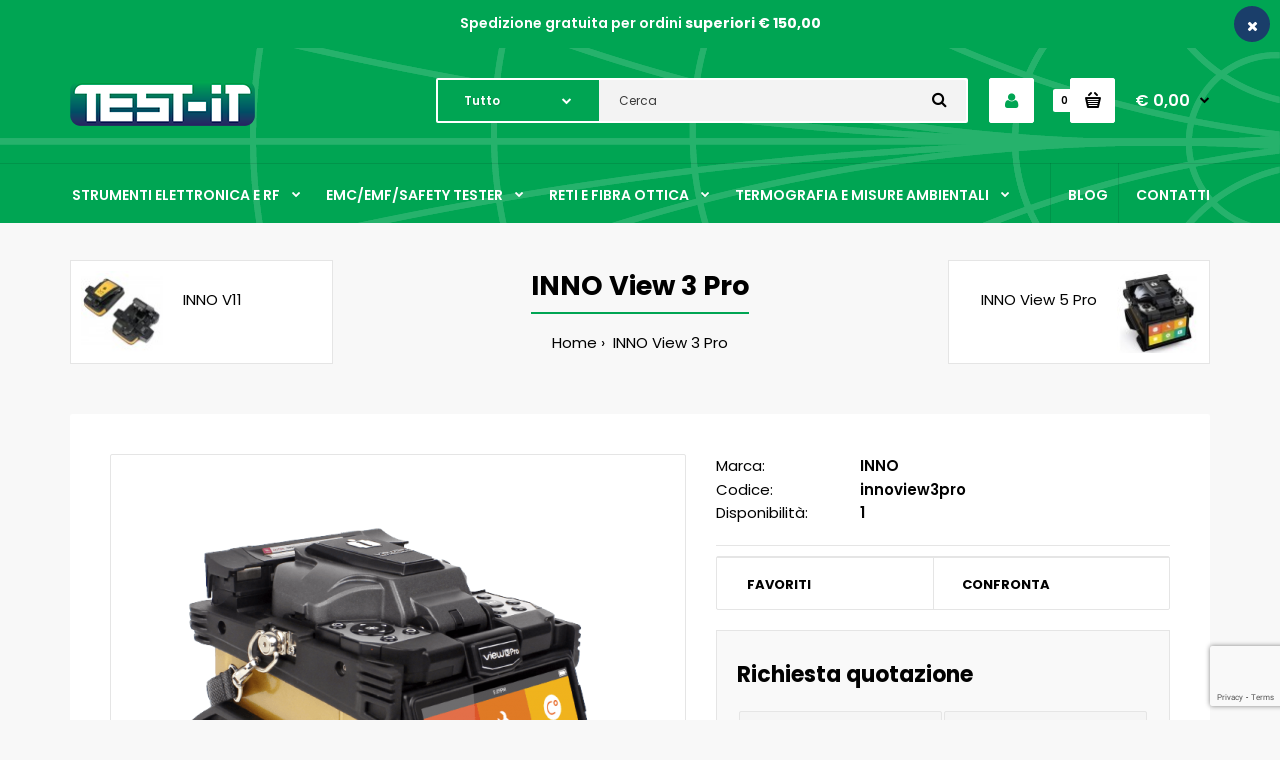

--- FILE ---
content_type: text/html; charset=utf-8
request_url: https://www.test-italy.it/innoview3pro
body_size: 24711
content:
				 
	 

								
			 
	<!DOCTYPE html>
	<!--[if IE 7]> <html lang="it" class="ie7 responsive" > <![endif]-->  
	<!--[if IE 8]> <html lang="it" class="ie8 responsive" > <![endif]-->  
	<!--[if IE 9]> <html lang="it" class="ie9 responsive" > <![endif]-->  
	<!--[if !IE]><!--> <html lang="it" class="responsive" > <!--<![endif]-->  
	<head>
		<title>INNO View 3 Pro Giuntatrice per fibra ottica</title>
		<base href="https://www.test-italy.it/" />

		<!-- Meta -->
		<meta charset="utf-8">
		<meta http-equiv="X-UA-Compatible" content="IE=edge" />
		 
		<meta name="viewport" content="width=device-width, initial-scale=1.0">
		 
		 
		<meta name="description" content="INNO View 3 Pro di INNO con codice innoview3pro, in vendita online nuovo ed usato e con possibilità di noleggio" />
		 
		 
		<meta name="keywords" content="INNO View 3 Pro, innoview3pro, INNO, Giuntatrici" />
		 
		
		 
		<link href="https://www.test-italy.it/innoview3pro" rel="canonical" />
		 
		<link href="https://www.test-italy.it/image/catalog/cart.png" rel="icon" />
		 
		
		<!-- Google Fonts -->
		<link href="//fonts.googleapis.com/css?family=Poppins:300,400,500,600,700" rel="stylesheet" type="text/css">
		
	 					 					
						
						
						
						
						
						
						
						
						
						
							
		
		 
		
				
				
						
						
				 		
				  
		
						
				
		<link rel="stylesheet" type="text/css" href="catalog/view/theme/fastor/css/bootstrap.css" />
<link rel="stylesheet" type="text/css" href="catalog/view/theme/fastor/css/animate.css" />
<link rel="stylesheet" type="text/css" href="catalog/view/theme/fastor/css/stylesheet.css" />
<link rel="stylesheet" type="text/css" href="catalog/view/theme/fastor/css/responsive.css" />
<link rel="stylesheet" type="text/css" href="catalog/view/theme/fastor/css/menu.css" />
<link rel="stylesheet" type="text/css" href="catalog/view/theme/fastor/css/owl.carousel.css" />
<link rel="stylesheet" type="text/css" href="catalog/view/theme/fastor/css/font-awesome.min.css" />
<link rel="stylesheet" type="text/css" href="catalog/view/theme/fastor/css/filter_product.css" />
<link rel="stylesheet" type="text/css" href="catalog/view/theme/fastor/css/wide-grid.css" />

		
				 
<style type="text/css">
	 
		 
		body,
		.product-filter .list-options select,
		.blog-article .post .box .box-heading {
			color: #020202;
		}
		 
		
		 
		a {
			color: #020202;
		}
		 
		
		 
		a:hover,
		div.pagination-results ul li.active {
			color: #00a553;
		}
		
		      
		     
		     .product-info .radio-type-button span:hover,
		     .product-info .radio-type-button span.active,
		     .product-info .radio-type-button2 span:hover,
		     .product-info .radio-type-button2 span.active,
		     #main .mfilter-image ul li.mfilter-image-checked {
		          border-color: #00a553;
		     }
		     
		     .product-info .radio-type-button2 span.active {
		          background: #00a553;
		     }
		 
		
		 
		.compare-info .price-new, 
		.product-grid .product .price, 
		.product-list .actions > div .price,
		.product-info .price .price-new,
		ul.megamenu li .product .price,
		.mini-cart-total td:last-child,
		.cart-total table tr td:last-child,
		.mini-cart-info td.total,
		.advanced-grid-products .product .right .price,
		.product-list .name-actions > .price,
		.today-deals-products .product .price,
		.medic-last-in-stock .price,
		.architecture-products .product .right .price,
		.matrialarts-products .matrial-product .right .price,
		.today-deals-toys2-products .price,
		.today-deals-petshop2-products .price,
		.today-deals-shoes3-products .price,
		.today-deals-computer8-products .price,
		.today-deals-computer6-products .price,
		.holidays-products .product .right .price,
		.today-deals-computer6-products .countdown-section {
			color: #00a553;
		}
		 
		
		 
		.product-list .name-actions > .price .price-old,
		.product-grid .product .price .price-old,
		.today-deals-products .product .price .price-old,
		.architecture-products .product .right .price .price-old,
		.today-deals-toys2-products .price .price-old,
		.today-deals-petshop2-products .price .price-old,
		.today-deals-shoes3-products .price .price-old,
		.today-deals-computer8-products .price .price-old,
		.today-deals-computer6-products .price .price-old {
			color: #3a3a3a;
		}
		 
		
		 
		
		 
		body,
		.standard-body .full-width #mfilter-content-container > span:before {
			background: #f8f8f8;
		}
		 
		
		 
		.product-grid .product:hover:before,
		.product-list > div:hover {
			border-color: #00a553;
		}
		 
		
		 
		
		 
		
		 
		
		 
		.product-grid .product .only-hover ul li a:hover,
		.architecture-products .product .right .only-hover ul li a:hover,
		.product-list .name-actions ul li a:hover,
		.today-deals-toys2-products .only-hover ul li a:hover,
		.today-deals-petshop2-products .only-hover ul li a:hover,
		.flower-product .right ul li a:hover {
			background-color: #00a553;
		}
		 
		
		 
		.product-grid .product .only-hover ul li a:hover,
		.architecture-products .product .right .only-hover ul li a:hover,
		.product-list .name-actions ul li a:hover,
		.today-deals-toys2-products .only-hover ul li a:hover,
		.today-deals-petshop2-products .only-hover ul li a:hover,
		.flower-product .right ul li a:hover {
			border-color: #00a553;
		}
		 
		
		 
		.product-grid .product .only-hover ul li a:hover,
		.architecture-products .product .right .only-hover ul li a:hover,
		.product-list .name-actions ul li a:hover,
		.today-deals-toys2-products .only-hover ul li a:hover,
		.today-deals-petshop2-products .only-hover ul li a:hover,
		.flower-product .right ul li a:hover {
			color: #fff;
		}
		 
		
		 
		
		 
		
		 
		
		 
		.dropdown-menu li a:hover,
		.dropdown-menu .mini-cart-info a:hover,
		.ui-autocomplete li a:hover,
		.ui-autocomplete li a.ui-state-focus {
			color: #00a553 !important;
		}
		 
		
		 
		
		 
		
		 
		
		 
		
		 
		
		 
		
		 
		
		 
		
		 
		.select:after,
		.product-filter .list-options .sort:after,
		.product-filter .list-options .limit:after {
			color: #00a553;
		}
		 
		
		 
		
		 
		
		 
		
		 
		
		 
		
		 
		
		 
		
		 
		
		 
		
		 
		
		 
		.box .box-heading,
		.product-block .title-block,
		.refine_search {
			color: #000;
		}
		 
		
		 
		.box .box-heading,
		.product-block .title-block,
		.refine_search,
		.market-products-categories > ul > li > a {
			border-bottom-color: #00a553;
		}
		 
		
		 
		
		 
		.col-sm-3 .box-no-advanced.box .box-content, .col-sm-4 .box-no-advanced.box .box-content, .col-md-3 .box-no-advanced.box .box-content, .col-md-4 .box-no-advanced.box .box-content {
			border-color: none;
		}
		
		.col-sm-3 .box-no-advanced.box .box-heading, .col-sm-4 .box-no-advanced.box .box-heading, .col-md-3 .box-no-advanced.box .box-heading, .col-md-4 .box-no-advanced.box .box-heading {
		     border-color: none;
		}
		
     		 
     		.col-sm-3 .box-no-advanced.box .box-content, .col-sm-4 .box-no-advanced.box .box-content, .col-md-3 .box-no-advanced.box .box-content, .col-md-4 .box-no-advanced.box .box-content {
     			border: none;     		
     		}
     		
     		.col-sm-3 .box-no-advanced.box .box-heading, .col-sm-4 .box-no-advanced.box .box-heading, .col-md-3 .box-no-advanced.box .box-heading, .col-md-4 .box-no-advanced.box .box-heading {
     			margin-bottom: 2px;		
     		}
     		 
		 
		
		 
		
		 
		
		 
		
		 
		
		 
		
		 
		
		 
		
		 
		
		 
		
		 
		
		 
		
		 
		
		 
		
		 
		
		 
		
		 
		
		 
		
		 
		
		 
		
		 
		
		 
		
		 
		
		 
		
		 
		
		 
		
		 
		
		 
		
		 
		
		 
		
		 
		
		 
		
		 
		
		 
		
		 
		
		 
		
		 
		
		 
		
		 
		
		 
		#top > .background {
			background: #00a553;
		}
		 
		
		 
		
		 
		.megamenu-background {
			border-bottom-color: none;
		}
		
		      
		     .megamenu-background {
		          border-bottom: none;
		     }
		      
		 
		
		 
		
		 
		
		 
		.top-bar .menu li a,
		.header-type-9 #top #header-center .menu li a,
		.header-type-17 #top #header-left .menu li a,
		.header-type-26 #top .menu li a {
			color: #fff;
		}
		 
		
		 
		.top-bar .menu li a:hover,
		.header-type-9 #top #header-center .menu li a:hover,
		.header-type-17 #top #header-left .menu li a:hover,
		.header-type-26 #top .menu li a:hover {
			color: #00a553;
		}
		 
		
		 
		#top .search_form input {
			background: #f3f3f3;
		}
		 
		
		 
		#top .search_form input:focus {
			background: #fff;
		}
		 
		
		 
		#top .search_form input {
			border: 1px solid none;
		}
		 
		
		 
		
		 
		#top .search_form input {
			color: #3a3a3a;
		}
		
		#top .search_form input::-webkit-input-placeholder { /* WebKit, Blink, Edge */
		    color:    #3a3a3a;
		}
		
		#top .search_form input:-moz-placeholder { /* Mozilla Firefox 4 to 18 */
		   color:    #3a3a3a;
		   opacity:  1;
		}
		
		#top .search_form input::-moz-placeholder { /* Mozilla Firefox 19+ */
		   color:    #3a3a3a;
		   opacity:  1;
		}
		
		#top .search_form input:-ms-input-placeholder { /* Internet Explorer 10-11 */
		   color:    #3a3a3a;
		}
		 
		
		 
		.search_form .button-search, 
		.search_form .button-search2 {
			color: #000;
		}
		 
		
		 
		#top .dropdown > a:after {
			color: #fff;
		}
		 
		
		 
		#top .dropdown > a {
			color: #fff;
		}
		 
		
		 
		#top .dropdown:hover > a {
			color: #00a553;
		}
		 
		
		 
		#top .dropdown:hover > a:after {
			color: #00a553;
		}
		 
		
		 
		#top .my-account,
		.rtl .header-type-10 #top .my-account {
			border-color: #fff;
					}
		 
		
		 
		#top .my-account {
			background: #fff;
		}
		 
		
		 
		
		 
		#top .my-account,
		.header-type-23 .dropdown i {
			color: #00a553;
		}
		 
		
		 
		#top .my-account:hover,
		.rtl .header-type-10 #top .my-account:hover {
			border-color: #fff;
		}
		 
		
		 
		#top .my-account:hover {
			background: #00a553;
		}
		 
		
		 
		
		 
		#top .my-account:hover,
		.header-type-23 .dropdown:hover i {
			color: #000;
		}
		 
		
		 
		#top #cart_block .cart-heading .cart-icon,
		.cart-block-type-2 #top #cart_block .cart-heading,
		.cart-block-type-9 #top #cart_block .cart-heading,
		.cart-block-type-8 #top #cart_block .cart-heading,
		.cart-block-type-7 #top #cart_block .cart-heading,
		.cart-block-type-4 #top #cart_block .cart-heading,
		.cart-block-type-6 #top #cart_block .cart-heading,
		.cart-block-type-8 #top #cart_block .cart-heading p,
		.cart-block-type-4 #top #cart_block .cart-heading .cart-icon,
		.rtl .cart-block-type-8 #top #cart_block .cart-heading p,
		.rtl .header-type-10 #top #cart_block .cart-heading .cart-icon,
		.rtl .cart-block-type-4 #top #cart_block .cart-heading .cart-icon {
			border-color: #fff;
		}
		
		      
		     
		 
		
		 
		#top #cart_block .cart-heading .cart-icon,
		.cart-block-type-2 #top #cart_block .cart-heading,
		.cart-block-type-9 #top #cart_block .cart-heading,
		.cart-block-type-8 #top #cart_block .cart-heading,
		.cart-block-type-7 #top #cart_block .cart-heading,
		.cart-block-type-4 #top #cart_block .cart-heading {
			background: #fff;
		}
		 
		
		 
		
		 
		#top #cart_block:hover .cart-heading .cart-icon,
		.cart-block-type-2 #top #cart_block:hover .cart-heading,
		.cart-block-type-9 #top #cart_block:hover .cart-heading,
		.cart-block-type-8 #top #cart_block:hover .cart-heading,
		.cart-block-type-7 #top #cart_block:hover .cart-heading,
		.cart-block-type-4 #top #cart_block:hover .cart-heading,
		.cart-block-type-6 #top #cart_block:hover .cart-heading,
		.cart-block-type-8 #top #cart_block:hover .cart-heading p,
		.cart-block-type-4 #top #cart_block:hover .cart-heading .cart-icon,
		.rtl .cart-block-type-8 #top #cart_block:hover .cart-heading p,
		.rtl .header-type-10 #top #cart_block:hover .cart-heading .cart-icon,
		.rtl .cart-block-type-4 #top #cart_block:hover .cart-heading .cart-icon {
			border-color: #fff;
		}
		
		      
		 
		
		 
		#top #cart_block:hover .cart-heading .cart-icon,
		.cart-block-type-2 #top #cart_block:hover .cart-heading,
		.cart-block-type-9 #top #cart_block:hover .cart-heading,
		.cart-block-type-8 #top #cart_block:hover .cart-heading,
		.cart-block-type-7 #top #cart_block:hover .cart-heading,
		.cart-block-type-4 #top #cart_block:hover .cart-heading {
			background: #00a553;
		}
		 
		
		 
		
		 
		#top #cart_block .cart-heading .cart-count {
			color: #000;
		}
		 
		
		 
		#top #cart_block .cart-heading .cart-count {
			background-color: #fff;
		}
		 
		
		 
		
		 
		#top #cart_block .cart-heading p {
			color: #fff;
		}
		 
		
		 
		#top #cart_block .cart-heading p:after {
			color: #000;
		}
		 
		
		 
		#top #cart_block:hover .cart-heading .cart-count {
			color: #fff;
		}
		 
		
		 
		#top #cart_block:hover .cart-heading .cart-count {
			background-color: #000;
		}
		 
		
		 
		
		 
		#top #cart_block:hover .cart-heading p {
			color: #fff;
		}
		 
		
		 
		#top #cart_block:hover .cart-heading p:after {
			color: #000;
		}
		 
		
		 
		#main .mfilter-slider-slider .ui-slider-handle, #main #mfilter-price-slider .ui-slider-handle {
		     background: #00a553 !important;
		}
		 
		
		 
		#main .mfilter-slider-slider .ui-slider-range, #main #mfilter-price-slider .ui-slider-range {
		     background: #26c4e8 !important;
		}
		 
		
		 
		ul.megamenu > li.with-sub-menu > a strong:after {
			color: #fff;
		}
		 
		
		 
		ul.megamenu > li.with-sub-menu:hover > a strong:after {
			color: #000;
		}
		 
		
		 
		
		 
		
		 
		ul.megamenu > li > a {
			color: #fff;
		}
		 
		
		 
		ul.megamenu > li:hover > a,
		ul.megamenu > li.active > a,
		ul.megamenu > li.home > a {
			color: #000;
		}
		 
		
		 
		
		 
		
		 
		
		 
		#main .vertical .megamenuToogle-wrapper .container {
			color: #00a553;
		}
		 
		
		 
		#main .vertical .megamenuToogle-wrapper .container:after {
			color: #00a553;
		}
		
		.megamenu-type-15 .megamenu-background .vertical .megamenuToogle-wrapper .container:before,
		.megamenu-type-15 .megamenu-background .vertical .megamenuToogle-wrapper .container:after,
		.megamenu-type-15 .megamenu-background .vertical .megamenuToogle-wrapper:before {
		     background: #00a553;
		}
		
		.megamenu-type-20 .megamenu-background .vertical .megamenuToogle-wrapper .container:before,
		.megamenu-type-20 .megamenu-background .vertical .megamenuToogle-wrapper .container:after,
		.megamenu-type-20 .megamenu-background .vertical .megamenuToogle-wrapper:before {
		     background: #00a553;
		}
		
		.megamenu-type-34 .megamenu-background .vertical .megamenuToogle-wrapper .container:before,
		.megamenu-type-34 .megamenu-background .vertical .megamenuToogle-wrapper .container:after,
		.megamenu-type-34 .megamenu-background .vertical .megamenuToogle-wrapper:before {
		     background: #00a553;
		}
		
		.megamenu-type-28 .megamenu-background .vertical .megamenuToogle-wrapper .container:before,
		.megamenu-type-28 .megamenu-background .vertical .megamenuToogle-wrapper .container:after,
		.megamenu-type-28 .megamenu-background .vertical .megamenuToogle-wrapper:before {
		     background: #00a553;
		}
		
		.megamenu-type-25 .megamenu-background .vertical .megamenuToogle-wrapper .container:before,
		.megamenu-type-25 .megamenu-background .vertical .megamenuToogle-wrapper .container:after,
		.megamenu-type-25 .megamenu-background .vertical .megamenuToogle-wrapper:before {
		     background: #00a553;
		}
		
		.megamenu-type-18 .slideshow-modules .vertical .megamenuToogle-wrapper .container:before,
		.megamenu-type-18 .slideshow-modules .vertical .megamenuToogle-wrapper .container:after,
		.megamenu-type-18 .slideshow-modules .vertical .megamenuToogle-wrapper:before {
		     background: #00a553;
		}
		 
		
		 
		#main .vertical .megamenuToogle-wrapper,
		.standard-body .full-width .megamenu-background .mega-menu-modules > div:first-child:before {
			background-color: #fff;
		}
		
		     @media (max-width: 991px) {
     		     .responsive .standard-body .full-width .megamenu-background .megaMenuToggle:before {
     		          background-color: #fff;
     		     }
		     }
		 
		
		 
		
		 
		#main .vertical:hover .megamenuToogle-wrapper .container,
		.common-home.show-vertical-megamenu #main .megamenu-background .vertical .megamenuToogle-wrapper .container,
		body[class*="product-category-"].show-vertical-megamenu-category-page #main .megamenu-background .vertical .megamenuToogle-wrapper .container,
		body[class*="product-product-"].show-vertical-megamenu-product-page #main .megamenu-background .vertical .megamenuToogle-wrapper .container,
		.common-home.show-vertical-megamenu #main .slideshow-modules .vertical .megamenuToogle-wrapper .container {
			color: #00a553;
		}
		 
		
		 
		#main .vertical:hover .megamenuToogle-wrapper .container:after,
		.common-home.show-vertical-megamenu #main .megamenu-background .vertical .megamenuToogle-wrapper .container:after,
		body[class*="product-category-"].show-vertical-megamenu-category-page #main .megamenu-background .vertical .megamenuToogle-wrapper .container:after,
		body[class*="product-product-"].show-vertical-megamenu-product-page #main .megamenu-background .vertical .megamenuToogle-wrapper .container:after {
			color: #00a553;
		}
		
		.megamenu-type-15 .megamenu-background .vertical:hover .megamenuToogle-wrapper .container:before,
		.megamenu-type-15 .megamenu-background .vertical:hover .megamenuToogle-wrapper .container:after,
		.megamenu-type-15 .megamenu-background .vertical:hover .megamenuToogle-wrapper:before,
		.megamenu-type-18 .slideshow-modules .vertical:hover .megamenuToogle-wrapper .container:before,
		.megamenu-type-18 .slideshow-modules .vertical:hover .megamenuToogle-wrapper .container:after,
		.megamenu-type-18 .slideshow-modules .vertical:hover .megamenuToogle-wrapper:before,
		.megamenu-type-20 .slideshow-modules .vertical:hover .megamenuToogle-wrapper .container:before,
		.megamenu-type-20 .slideshow-modules .vertical:hover .megamenuToogle-wrapper .container:after,
		.megamenu-type-20 .slideshow-modules .vertical:hover .megamenuToogle-wrapper:before,
		.megamenu-type-34 .slideshow-modules .vertical:hover .megamenuToogle-wrapper .container:before,
		.megamenu-type-34 .slideshow-modules .vertical:hover .megamenuToogle-wrapper .container:after,
		.megamenu-type-34 .slideshow-modules .vertical:hover .megamenuToogle-wrapper:before,
		.megamenu-type-28 .slideshow-modules .vertical:hover .megamenuToogle-wrapper .container:before,
		.megamenu-type-28 .slideshow-modules .vertical:hover .megamenuToogle-wrapper .container:after,
		.megamenu-type-28 .slideshow-modules .vertical:hover .megamenuToogle-wrapper:before,
		.megamenu-type-25 .slideshow-modules .vertical:hover .megamenuToogle-wrapper .container:before,
		.megamenu-type-25 .slideshow-modules .vertical:hover .megamenuToogle-wrapper .container:after,
		.megamenu-type-25 .slideshow-modules .vertical:hover .megamenuToogle-wrapper:before,
		.common-home.show-vertical-megamenu.megamenu-type-15 #main .megamenu-background .vertical .megamenuToogle-wrapper .container:before,
		.common-home.show-vertical-megamenu.megamenu-type-15 #main .megamenu-background .vertical .megamenuToogle-wrapper .container:after,
		.common-home.show-vertical-megamenu.megamenu-type-15 #main .megamenu-background .vertical .megamenuToogle-wrapper:before,
		.common-home.show-vertical-megamenu.megamenu-type-18 #main .megamenu-background .vertical .megamenuToogle-wrapper .container:before,
		.common-home.show-vertical-megamenu.megamenu-type-18 #main .megamenu-background .vertical .megamenuToogle-wrapper .container:after,
		.common-home.show-vertical-megamenu.megamenu-type-18 #main .megamenu-background .vertical .megamenuToogle-wrapper:before,
		.common-home.show-vertical-megamenu.megamenu-type-20 #main .megamenu-background .vertical .megamenuToogle-wrapper .container:before,
		.common-home.show-vertical-megamenu.megamenu-type-20 #main .megamenu-background .vertical .megamenuToogle-wrapper .container:after,
		.common-home.show-vertical-megamenu.megamenu-type-20 #main .megamenu-background .vertical .megamenuToogle-wrapper:before,
		.common-home.show-vertical-megamenu.megamenu-type-34 #main .megamenu-background .vertical .megamenuToogle-wrapper .container:before,
		.common-home.show-vertical-megamenu.megamenu-type-34 #main .megamenu-background .vertical .megamenuToogle-wrapper .container:after,
		.common-home.show-vertical-megamenu.megamenu-type-34 #main .megamenu-background .vertical .megamenuToogle-wrapper:before,
		.common-home.show-vertical-megamenu.megamenu-type-28 #main .megamenu-background .vertical .megamenuToogle-wrapper .container:before,
		.common-home.show-vertical-megamenu.megamenu-type-28 #main .megamenu-background .vertical .megamenuToogle-wrapper .container:after,
		.common-home.show-vertical-megamenu.megamenu-type-28 #main .megamenu-background .vertical .megamenuToogle-wrapper:before,
		.common-home.show-vertical-megamenu.megamenu-type-25 #main .megamenu-background .vertical .megamenuToogle-wrapper .container:before,
		.common-home.show-vertical-megamenu.megamenu-type-25 #main .megamenu-background .vertical .megamenuToogle-wrapper .container:after,
		.common-home.show-vertical-megamenu.megamenu-type-25 #main .megamenu-background .vertical .megamenuToogle-wrapper:before,
		body[class*="product-category-"].show-vertical-megamenu-category-page.megamenu-type-15 #main .megamenu-background .vertical .megamenuToogle-wrapper .container:before,
		body[class*="product-category-"].show-vertical-megamenu-category-page.megamenu-type-15 #main .megamenu-background .vertical .megamenuToogle-wrapper .container:after,
		body[class*="product-category-"].show-vertical-megamenu-category-page.megamenu-type-15 #main .megamenu-background .vertical .megamenuToogle-wrapper:before,
		body[class*="product-category-"].show-vertical-megamenu-category-page.megamenu-type-18 #main .megamenu-background .vertical .megamenuToogle-wrapper .container:before,
		body[class*="product-category-"].show-vertical-megamenu-category-page.megamenu-type-18 #main .megamenu-background .vertical .megamenuToogle-wrapper .container:after,
		body[class*="product-category-"].show-vertical-megamenu-category-page.megamenu-type-18 #main .megamenu-background .vertical .megamenuToogle-wrapper:before,
		body[class*="product-category-"].show-vertical-megamenu-category-page.megamenu-type-20 #main .megamenu-background .vertical .megamenuToogle-wrapper .container:before,
		body[class*="product-category-"].show-vertical-megamenu-category-page.megamenu-type-20 #main .megamenu-background .vertical .megamenuToogle-wrapper .container:after,
		body[class*="product-category-"].show-vertical-megamenu-category-page.megamenu-type-20 #main .megamenu-background .vertical .megamenuToogle-wrapper:before,
		body[class*="product-category-"].show-vertical-megamenu-category-page.megamenu-type-34 #main .megamenu-background .vertical .megamenuToogle-wrapper .container:before,
		body[class*="product-category-"].show-vertical-megamenu-category-page.megamenu-type-34 #main .megamenu-background .vertical .megamenuToogle-wrapper .container:after,
		body[class*="product-category-"].show-vertical-megamenu-category-page.megamenu-type-34 #main .megamenu-background .vertical .megamenuToogle-wrapper:before,
		body[class*="product-category-"].show-vertical-megamenu-category-page.megamenu-type-28 #main .megamenu-background .vertical .megamenuToogle-wrapper .container:before,
		body[class*="product-category-"].show-vertical-megamenu-category-page.megamenu-type-28 #main .megamenu-background .vertical .megamenuToogle-wrapper .container:after,
		body[class*="product-category-"].show-vertical-megamenu-category-page.megamenu-type-28 #main .megamenu-background .vertical .megamenuToogle-wrapper:before,
		body[class*="product-category-"].show-vertical-megamenu-category-page.megamenu-type-25 #main .megamenu-background .vertical .megamenuToogle-wrapper .container:before,
		body[class*="product-category-"].show-vertical-megamenu-category-page.megamenu-type-25 #main .megamenu-background .vertical .megamenuToogle-wrapper .container:after,
		body[class*="product-category-"].show-vertical-megamenu-category-page.megamenu-type-25 #main .megamenu-background .vertical .megamenuToogle-wrapper:before,
		body[class*="product-product-"].show-vertical-megamenu-product-page.megamenu-type-15 #main .megamenu-background .vertical .megamenuToogle-wrapper .container:before,
		body[class*="product-product-"].show-vertical-megamenu-product-page.megamenu-type-15 #main .megamenu-background .vertical .megamenuToogle-wrapper .container:after,
		body[class*="product-product-"].show-vertical-megamenu-product-page.megamenu-type-15 #main .megamenu-background .vertical .megamenuToogle-wrapper:before,
		body[class*="product-product-"].show-vertical-megamenu-product-page.megamenu-type-18 #main .megamenu-background .vertical .megamenuToogle-wrapper .container:before,
		body[class*="product-product-"].show-vertical-megamenu-product-page.megamenu-type-18 #main .megamenu-background .vertical .megamenuToogle-wrapper .container:after,
		body[class*="product-product-"].show-vertical-megamenu-product-page.megamenu-type-18 #main .megamenu-background .vertical .megamenuToogle-wrapper:before,
		body[class*="product-product-"].show-vertical-megamenu-product-page.megamenu-type-20 #main .megamenu-background .vertical .megamenuToogle-wrapper .container:before,
		body[class*="product-product-"].show-vertical-megamenu-product-page.megamenu-type-20 #main .megamenu-background .vertical .megamenuToogle-wrapper .container:after,
		body[class*="product-product-"].show-vertical-megamenu-product-page.megamenu-type-20 #main .megamenu-background .vertical .megamenuToogle-wrapper:before,
		body[class*="product-product-"].show-vertical-megamenu-product-page.megamenu-type-34 #main .megamenu-background .vertical .megamenuToogle-wrapper .container:before,
		body[class*="product-product-"].show-vertical-megamenu-product-page.megamenu-type-34 #main .megamenu-background .vertical .megamenuToogle-wrapper .container:after,
		body[class*="product-product-"].show-vertical-megamenu-product-page.megamenu-type-34 #main .megamenu-background .vertical .megamenuToogle-wrapper:before,
		body[class*="product-product-"].show-vertical-megamenu-product-page.megamenu-type-28 #main .megamenu-background .vertical .megamenuToogle-wrapper .container:before,
		body[class*="product-product-"].show-vertical-megamenu-product-page.megamenu-type-28 #main .megamenu-background .vertical .megamenuToogle-wrapper .container:after,
		body[class*="product-product-"].show-vertical-megamenu-product-page.megamenu-type-28 #main .megamenu-background .vertical .megamenuToogle-wrapper:before,
		body[class*="product-product-"].show-vertical-megamenu-product-page.megamenu-type-25 #main .megamenu-background .vertical .megamenuToogle-wrapper .container:before,
		body[class*="product-product-"].show-vertical-megamenu-product-page.megamenu-type-25 #main .megamenu-background .vertical .megamenuToogle-wrapper .container:after,
		body[class*="product-product-"].show-vertical-megamenu-product-page.megamenu-type-25 #main .megamenu-background .vertical .megamenuToogle-wrapper:before {
		     background: #00a553;
		}
		 
		
		 
		#main .vertical:hover .megamenuToogle-wrapper,
		.common-home.show-vertical-megamenu #main .megamenu-background .vertical .megamenuToogle-wrapper,
		body[class*="product-category-"].show-vertical-megamenu-category-page #main .megamenu-background .vertical .megamenuToogle-wrapper,
		body[class*="product-product-"].show-vertical-megamenu-product-page #main .megamenu-background .vertical .megamenuToogle-wrapper,
		.common-home.show-vertical-megamenu #main .slideshow-modules .vertical .megamenuToogle-wrapper {
			background-color: #fff !important;
		}
		 
		
		 
		
		 
		#main .vertical .megamenu-wrapper {
			background-color: #00a553 !important;
		}
		 
		
		 
		
		 
		
		 
		
		 
		#main .vertical ul.megamenu > li > a {
			color: #fff;
		}
		 
		
		 
		#main .vertical ul.megamenu > li:hover > a,
		#main .vertical ul.megamenu > li.active > a {
			color: #020202;
		}
		 
		
		 
		
		 
		#main .vertical ul.megamenu > li.with-sub-menu > a:before,
		#main .vertical ul.megamenu > li.with-sub-menu > a:after {
			color: #cccccc;
		}
		 
		
		 
		#main .vertical ul.megamenu > li.with-sub-menu:hover > a:before,
		#main .vertical ul.megamenu > li.with-sub-menu:hover > a:after {
			color: #fff;
		}
		 
		
		 
		
		 
		
		 
		
		 
		ul.megamenu li .sub-menu .content a:hover,
		ul.megamenu li .sub-menu .content .hover-menu .menu ul li:hover > a {
			color: #00a553;
		}
		 
		
		 
		ul.megamenu li .sub-menu .content .hover-menu a.with-submenu:before {
			color: #00a553;
		}
		 
		
		 
		
		 
		ul.megamenu li .sub-menu .content .static-menu a.main-menu{
			color: #000;
		}
		 
		
		 
		ul.megamenu li .sub-menu .content .static-menu a.main-menu:hover {
			color: #00a553;
		}
		 
		
		 
		ul.megamenu li .sub-menu .content .static-menu a.main-menu:after {
			background: #00a553;
		}
		 
		
		 
		
		 
		.megamenuToogle-wrapper {
			background: #ffc200; /* Old browsers */
			background: -moz-linear-gradient(top, #ffc200 0%, #ffde00 0%, #ffc200 99%); /* FF3.6+ */
			background: -webkit-gradient(linear, left top, left bottom, color-stop(0%,#ffc200), color-stop(0%,#ffde00), color-stop(99%,#ffc200)); /* Chrome,Safari4+ */
			background: -webkit-linear-gradient(top, #ffc200 0%,#ffde00 0%,#ffc200 99%); /* Chrome10+,Safari5.1+ */
			background: -o-linear-gradient(top, #ffc200 0%,#ffde00 0%,#ffc200 99%); /* Opera 11.10+ */
			background: -ms-linear-gradient(top, #ffc200 0%,#ffde00 0%,#ffc200 99%); /* IE10+ */
			background: linear-gradient(to bottom, #ffc200 0%,#ffde00 0%,#ffc200 99%); /* W3C */
		}
		
		      
		 
		
		 
		.megamenuToogle-wrapper .container {
			color: #000;
		}
		 
		
		 
		.megamenuToogle-wrapper .container > div span {
			background: #000;
		}
		 
		
		 
		
		 
		.megamenuToogle-wrapper:hover,
		.active .megamenuToogle-wrapper {
			background: #fc8549; /* Old browsers */
			background: -moz-linear-gradient(top, #fc8549 0%, #ffde00 0%, #fc8549 99%); /* FF3.6+ */
			background: -webkit-gradient(linear, left top, left bottom, color-stop(0%,#fc8549), color-stop(0%,#ffde00), color-stop(99%,#fc8549)); /* Chrome,Safari4+ */
			background: -webkit-linear-gradient(top, #fc8549 0%,#ffde00 0%,#fc8549 99%); /* Chrome10+,Safari5.1+ */
			background: -o-linear-gradient(top, #fc8549 0%,#ffde00 0%,#fc8549 99%); /* Opera 11.10+ */
			background: -ms-linear-gradient(top, #fc8549 0%,#ffde00 0%,#fc8549 99%); /* IE10+ */
			background: linear-gradient(to bottom, #fc8549 0%,#ffde00 0%,#fc8549 99%); /* W3C */
		}
		
		      
		 
		
		 
		.megamenuToogle-wrapper:hover .container,
		.active .megamenuToogle-wrapper .container {
			color: #000;
		}
		 
		
		 
		.megamenuToogle-wrapper:hover .container > div span,
		.active .megamenuToogle-wrapper .container > div span {
			background: #000;
		}
		 
		
		 
		@media (max-width: 991px) {
     		.responsive .horizontal .megamenu-wrapper {
     			background: #3a3a3a !important;
     		}
		}
		 
		
		 
		
		 
		@media (max-width: 991px) {
			.responsive .horizontal ul.megamenu > li > a {
				color: #ccc !important;
			}
		}
		 
		
		 
		@media (max-width: 991px) {
			.responsive .horizontal ul.megamenu > li:hover > a,
			.responsive .horizontal ul.megamenu > li.active > a {
				color: #fff !important;
			}
		}
		 
		
		 
		@media (max-width: 991px) {
			.responsive .horizontal ul.megamenu > li {
				border-top-color: #454545 !important;
			}
		}
		 
		
		 
		@media (max-width: 991px) {
			.responsive ul.megamenu > li:hover,
			.responsive ul.megamenu > li.active {
				background: #3a3a3a !important;
			}
		}
		 
		
		 
		@media (max-width: 991px) {
			.responsive ul.megamenu > li.with-sub-menu .open-menu,
			.responsive ul.megamenu > li.with-sub-menu .close-menu {
				color: #ccc !important;
			}
		}
		 
		
		 
		
		 
		
		 
		
		 
		
		 
		
		 
		#main .breadcrumb .background {
			background: none;
		}
		 
		
		 
		
		 
		
		 
		
		 
		.breadcrumb .container h1 {
			color: #000;
		}
		 
		
		 
		.breadcrumb .container h1 {
			border-bottom-color: #00a553;
		}
		 
		
		 
		.breadcrumb ul,
		.breadcrumb ul a {
			color: #000000;
		}
		 
		
		 
		.breadcrumb ul a:hover {
			color: #00a553;
		}
		 
		
		 
		.next-product .right .price {
			color: #00a553;
		}
		 
		
		 
		
		 
		
		 
		.button-previous-next {
			color: #00a553;
		}
		 
		
		 
		.button-previous-next:hover {
			background: #00a553;
		}
		 
		
		 
		.button-previous-next:hover {
			border-color: #00a553;
		}
		 
		
		 
		.button-previous-next:hover {
			color: #fff;
		}
		 
		
		 
		#main .box-with-categories .box-content {
			background: #fff !important;
		}
		 
		
		 
		
		 
		
		 
		.box-category > ul li {
			border-top-color: #e5e5e5;
		}
		 
		
		 
		#main .box-category ul li > a {
			color: #00a553;
		}
		 
		
		 
		#main .box-category ul li > a:hover {
			color: #020202;
		}
		 
		
		 
		#main .box-category ul li a.active {
			color: #020202;
		}
		 
		
		 
		.box-category > ul li > a:hover, 
		.box-category > ul li:hover > a, 
		.box-category > ul li a.active {
			background: #f8f8f8;
		}
		 
		
		 
		#main .box-category ul li .head a {
			color: #00a553;
		}
		 
		
		 
		.box-with-categories .box-heading {
			background: #00a553;
		}
		 
		
		 
		
		 
		.box-with-categories .box-heading {
			color: #fff;
		}
		 
		
		 
		
		 
		
		 
		
		 
		
		 
		
		 
		
		 
		
		 
		
		 
		
		 
		
		 
		
		 
		.box > .prev:hover, 
		.box > .next:hover,
		.product-info .thumbnails-carousel .owl-buttons .owl-prev:hover, 
		.product-info .thumbnails-carousel .owl-buttons .owl-next:hover,
		div.pagination-results ul li:hover,
		.tab-content .prev-button:hover,
		.tab-content .next-button:hover {
			background: #00a553;
		}
		 
		
		 
		
		 
		.box > .prev:hover, 
		.box > .next:hover,
		.product-info .thumbnails-carousel .owl-buttons .owl-prev:hover, 
		.product-info .thumbnails-carousel .owl-buttons .owl-next:hover,
		div.pagination-results ul li:hover,
		.tab-content .prev-button:hover,
		.tab-content .next-button:hover {
			color: #fff;
		}
		 
		
		 
		.box > .prev:hover, 
		.box > .next:hover,
		.product-info .thumbnails-carousel .owl-buttons .owl-prev:hover, 
		.product-info .thumbnails-carousel .owl-buttons .owl-next:hover,
		div.pagination-results ul li:hover,
		.tab-content .prev-button:hover,
		.tab-content .next-button:hover {
			border-color: #00a553;
		}
		 
		
		 
		.filter-product .filter-tabs ul > li.active > a, .filter-product .filter-tabs ul > li.active > a:hover, .filter-product .filter-tabs ul > li.active > a:focus, .htabs a.selected, .htabs a:hover {
			color: #000;
		}
		 
		
		 
		.htabs a.selected:before,
		.filter-product .filter-tabs ul > li.active > a:before {
			background: #00a553;
		}
		 
		
		 
		.filter-product .filter-tabs ul > li > a,
		.htabs a {
			color: #999999;
		}
		 
		
		 
		.categories-wall .category-wall h3 {
			border-bottom-color: #00a553;
		}
		 
		
		 
		
		 
		
		 
		
		 
		
		 
		
		 
		
		 
		.popup h4:after {
			background: #00a553;
		}
		 
		
		 
		
		 
		
		 
		
		 
		
		 
		
		 
		
		 
		
		 
		
		 
		body .popup-module .mfp-close {
			border-color: #00a553;
		}
		 
		
		 
		body .popup-module .mfp-close {
			color: #00a553;
		}
		 
		
		 
		body .popup-module .mfp-close:hover {
			background: #00a553;
		}
		 
		
		 
		body .popup-module .mfp-close:hover {
			border-color: #00a553;
		}
		 
		
		 
		body .popup-module .mfp-close:hover {
			color: #fff;
		}
		 
		
		 
		
		 
		
		 
		
		 
		
		 
		.camera_wrap .owl-controls .owl-buttons .owl-prev:hover, .camera_wrap .owl-controls .owl-buttons .owl-next:hover,
		#main .tp-leftarrow.default:hover,
		#main .tp-rightarrow.default:hover,
		#main .post .post-media .media-slider .owl-controls .owl-buttons .owl-prev:hover,
		#main .post .post-media .media-slider .owl-controls .owl-buttons .owl-next:hover {
			background: #00a553;
		}
		 
		
		 
		
		 
		.camera_wrap .owl-controls .owl-buttons .owl-prev:hover:before, .camera_wrap .owl-controls .owl-buttons .owl-next:hover:before,
		#main .tp-leftarrow.default:hover:before,
		#main .tp-rightarrow.default:hover:before,
		#main .post .post-media .media-slider .owl-controls .owl-buttons .owl-prev:hover:before,
		#main .post .post-media .media-slider .owl-controls .owl-buttons .owl-next:hover:before {
			color: #fff;
		}
		 
		
		 
		
		 
		
		 
		.sale {
			border: 1px solid #00a553;
		}
		 
		
		 
		.sale {
			background: #00a553;
		}
		 
		
		 
		
		 
		.sale {
			color: #fff;
		}
		 
		
		 
		#main .new {
			border: 1px solid #00a553;
		}
		 
		
		 
		#main .new {
			background: #00a553;
		}
		 
		
		 
		
		 
		#main .new {
			color: #fff;
		}
		 
		
		 
		
		 
		.rating i.active {
			color: #00a553;
		}
		 
		
		 
		.button, .btn {
			color: #fff !important;
		}
		 
		
		 
		.button, .btn {
			background: #00a553 !important;
		}
		 
		
		 
		.button, .btn {
			border: 1px solid #00a553 !important;
		}
		 
		
		 
		
		 
		.button:hover, .btn:hover {
			color: #00a553 !important;
		}
		 
		
		 
		.button:hover, .btn:hover {
			border: 1px solid #00a553 !important;
		}
		 
		
		 
		.button:hover, .btn:hover {
			background: #fff !important;
		}
		 
		
		 
		
		 
		.buttons .left .button, .buttons .center .button, .btn-default, .input-group-btn .btn-primary {
			color: #fff !important;
		}
		 
		
		 
		.buttons .left .button, .buttons .center .button, .btn-default, .input-group-btn .btn-primary {
			border: 1px solid #020202 !important;
		}
		 
		
		 
		.buttons .left .button, .buttons .center .button, .btn-default, .input-group-btn .btn-primary {
			background: #020202 !important;
		}
		 
		
		 
		
		 
		.buttons .left .button:hover, .buttons .center .button:hover, .btn-default:hover, .input-group-btn .btn-primary:hover {
			color: #020202 !important;
		}
		 
		
		 
		.buttons .left .button:hover, .buttons .center .button:hover, .btn-default:hover, .input-group-btn .btn-primary:hover {
			border: 1px solid #020202 !important;
		}
		 
		
		 
		.buttons .left .button:hover, .buttons .center .button:hover, .btn-default:hover, .input-group-btn .btn-primary:hover {
			background: #fff !important;
		}
		 
		
		 
		
		 
		
		 
		
		 
		
		 
		
		 
		.custom-footer h4,
		.custom-footer .background,
		.standard-body .custom-footer .background,
		.fb-like-box,
		ul.contact-us li i {
			border-color: none;
		}
		 
		
		 
		.custom-footer .background,
		.standard-body .custom-footer .background {
			background: none;
		}
		
		.custom-footer .pattern {
			background: none;
		}
		 
		
		 
		.footer .pattern,
		.footer .pattern a {
			color: #000000;
		}
		 
		
		 
		.footer .pattern a {
			color: #000000;
		}
		 
		
		 
		.footer .pattern a:hover {
			color: #00a553;
		}
		 
		
		 
		.footer h4 {
			color: #000000;
		}
		 
		
		 
		.footer h4 {
			border-bottom-color: #00a553;
		}
		 
		
		 
		.footer .background,
		.standard-body .footer .background,
		.copyright .background,
		.standard-body .copyright .background {
			background: none;
		}
		 
		
		 
		.footer .container > .row:before, 
		.footer .advanced-grid .container > div > .row:before,
		.footer .container > .row > div:before, 
		.footer .advanced-grid .container > div > .row > div:before,
		.footer-type-11 .footer .container > .row:nth-last-child(2) > div:before, 
		.footer-type-11 .footer .advanced-grid .container > div > .row:nth-last-child(2) > div:before,
		.footer-type-16 .footer .container > .row:nth-last-child(2) > div:before, 
		.footer-type-16 .footer .advanced-grid .container > div > .row:nth-last-child(2) > div:before,
		.footer-type-21 .footer .container > .row > div:last-child:after, 
		.footer-type-21 .footer .advanced-grid .container > div > .row > div:last-child:after {
			background: #dfdfdf;
		}
		
		.footer-type-11 .footer .container > .row:nth-last-child(2), 
		.footer-type-11 .footer .advanced-grid .container > div > .row:nth-last-child(2),
		.footer-type-16 .footer .container > .row:nth-last-child(2), 
		.footer-type-16 .footer .advanced-grid .container > div > .row:nth-last-child(2) {
		     border-color: #dfdfdf;
		}
		 
		
		 
		.footer-button {
			color: #000 !important;
		}
		 
		
		 
		
		 
		.footer-button {
			background: #ffc200 !important; /* Old browsers */
			background: -moz-linear-gradient(top, #ffc200 0%, #ffde00 0%, #ffc200 99%) !important; /* FF3.6+ */
			background: -webkit-gradient(linear, left top, left bottom, color-stop(0%,#ffc200), color-stop(0%,#ffde00), color-stop(99%,#ffc200)) !important; /* Chrome,Safari4+ */
			background: -webkit-linear-gradient(top, #ffc200 0%,#ffde00 0%,#ffc200 99%) !important; /* Chrome10+,Safari5.1+ */
			background: -o-linear-gradient(top, #ffc200 0%,#ffde00 0%,#ffc200 99%) !important; /* Opera 11.10+ */
			background: -ms-linear-gradient(top, #ffc200 0%,#ffde00 0%,#ffc200 99%) !important; /* IE10+ */
			background: linear-gradient(to bottom, #ffc200 0%,#ffde00 0%,#ffc200 99%) !important; /* W3C */
		}
		 
		
		 
		.footer-button:hover {
			color: #000 !important;
		}
		 
		
		 
		
		 
		.footer-button:hover {
			background: #fc8549 !important; /* Old browsers */
			background: -moz-linear-gradient(top, #fc8549 0%, #ffde00 0%, #fc8549 99%) !important; /* FF3.6+ */
			background: -webkit-gradient(linear, left top, left bottom, color-stop(0%,#fc8549), color-stop(0%,#ffde00), color-stop(99%,#fc8549)) !important; /* Chrome,Safari4+ */
			background: -webkit-linear-gradient(top, #fc8549 0%,#ffde00 0%,#fc8549 99%) !important; /* Chrome10+,Safari5.1+ */
			background: -o-linear-gradient(top, #fc8549 0%,#ffde00 0%,#fc8549 99%) !important; /* Opera 11.10+ */
			background: -ms-linear-gradient(top, #fc8549 0%,#ffde00 0%,#fc8549 99%) !important; /* IE10+ */
			background: linear-gradient(to bottom, #fc8549 0%,#ffde00 0%,#fc8549 99%) !important; /* W3C */
		}
		 
		
		 
		#main .post .date-published,
		#main .news.v2 .media-body .bottom,
		.cosmetics-news .media .date-published,
		.medic-news .media .date-published,
		.wine-news .media .date-published,
		.cameras-news .media .date-published {
			color: #020202;
		}
		 
		
		 
		#main .post .meta > li a {
			color: #00a553;
		}
		 
		
		 
		#main .post .meta > li a:hover {
			color: #020202;
		}
		 
		
		 
		#main .tagcloud a,
		#main .post .tags a,
		#main .news .media-body .tags a,
		#main .posts .post .tags a,
		.cosmetics-news .media .tags a,
		.cameras-news .media .tags a {
			color: #fff;
		}
		 
		
		 
		#main .tagcloud a,
		#main .post .tags a,
		#main .news .media-body .tags a,
		#main .posts .post .tags a,
		.cosmetics-news .media .tags a,
		.cameras-news .media .tags a {
			background: #00a553;
		}
		 
		
		 
		
		 
		#main .tagcloud a:hover,
		#main .post .tags a:hover,
		#main .news .media-body .tags a:hover,
		#main .posts .post .tags a:hover,
		.cosmetics-news .media .tags a:hover,
		.cameras-news .media .tags a:hover {
			color: #fff;
		}
		 
		
		 
		#main .tagcloud a:hover,
		#main .post .tags a:hover,
		#main .news .media-body .tags a:hover,
		#main .posts .post .tags a:hover,
		.cosmetics-news .media .tags a:hover,
		.cameras-news .media .tags a:hover {
			background: #020202;
		}
		 
		
		 
		
		 
		
		 
		
		 
		#main .posts .button-more,
		.wine-news .button-more {
			color: #00a553;
		}
		 
		
		 
		#main .posts .button-more:hover,
		.wine-news .button-more:hover {
			background: #00a553;
		}
		 
		
		 
		#main .posts .button-more:hover,
		.wine-news .button-more:hover {
			border-color: #00a553;
		}
		 
		
		 
		#main .posts .button-more:hover,
		.wine-news .button-more:hover {
			color: #fff;
		}
		 
	 
			
	 
		body,
		textarea, input[type="text"], input[type="password"], input[type="datetime"], input[type="datetime-local"], input[type="date"], input[type="month"], input[type="time"], input[type="week"], input[type="number"], input[type="email"], input[type="url"], input[type="search"], input[type="tel"], input[type="color"], .uneditable-input, select {
			font-size: 15px;
			font-weight: 400 !important;
			 
		}
		
		ul.megamenu .megamenu-label,
		#main .news .media-body h5,
		#main .posts .post .post-title {
		      
		}
		
		@media (max-width: 767px) {
		     .responsive ul.megamenu li .sub-menu .content .hover-menu .menu ul li a,
		     .responsive ul.megamenu li .sub-menu .content .static-menu .menu ul li a {
		           
		     }
		}
		     
		 
		body.firefox-mac,
		body.firefox-mac input,
		body.firefox-mac select {
		     font-weight: 300 !important;
		}
		 
		
		 
		
		 
		
		 
		
		 
		
		.center-column .panel-heading h4 {
		      
		}
		
		.dropdown-menu,
		body .dropdown-menu > li > a,
		.top-bar .menu li a,
		#top .dropdown > a,
		.product-info .cart .add-to-cart p,
		.header-notice,
		.header-type-9 #top #header-center .menu li a,
		.welcome-text,
		.header-type-16 #top #header-left .menu li {
			font-size: 14px;
		}
		
		 
		#top .dropdown > a:after {
		     margin-top: 6px;
		}
		 
		
		.product-filter .options .product-compare a,
		.product-info .cart .links a,
		.button-previous-next,
		.footer-button,
		.button-white-with-red-text,
		table.attribute thead td,
		table.list thead td,
		.wishlist-product table thead td,
		.wishlist-info table thead td,
		.compare-info thead td,
		.checkout-product table thead td,
		.table thead td,
		.cart-info table thead td,
		.manufacturer-heading,
		.center-column .panel-heading h4,
		ul.box-filter > li > span,
		.popup .form-contact .contact-label label,
		.categories-wall .category-wall .more-categories,
		.mfilter-heading,
		.product-info .options2 > div > label {
			font-size: 13px !important;
			
			 
		}

		ul.megamenu li .sub-menu .content .static-menu a.main-menu {
			font-size: 20px;
			font-weight: 700 !important;
			 
			
			 
			
			 
			line-height: 1.6;
			 
		}
		
		ul.megamenu > li > a strong,
		.megamenuToogle-wrapper .container {
			font-size: 14px;
			font-weight: 600 !important;
			 
			
			 
		}
		
		 
		.horizontal ul.megamenu > li > a,
		.megamenuToogle-wrapper .container {
		     line-height: 1.6;
		}
		 
		
		.box .box-heading,
		.center-column h1, 
		.center-column h2, 
		.center-column h3, 
		.center-column h4, 
		.center-column h5, 
		.center-column h6,
		.products-carousel-overflow .box-heading,
		.htabs a,
		.product-info .options h2,
		h3,
		h4,
		h6,
		.product-block .title-block,
		.filter-product .filter-tabs ul > li > a,
		.popup h4,
		.product-info .product-name a,
		legend {
			font-size: 22px;
			font-weight: 700 !important;
			 
			
			 
		}
		
		.box-with-categories .box-heading,
		.vertical .megamenuToogle-wrapper .container {
			font-size: 14px;
			font-weight: 600 !important;
			 
			
			 
		}
		
		 
		.box-with-categories .box-heading,
		.vertical .megamenuToogle-wrapper .container {
		     line-height: 1.7;
		}
		 
		
		.box-category ul li > a,
		.vertical ul.megamenu > li > a strong {
			font-size: 14px;
			font-weight: 400 !important;
			 
			
			 
			
			 
			line-height: 1.6;
			 
		}
		
		      
		     .firefox-mac .box-category ul li > a,
		     .firefox-mac .vertical ul.megamenu > li > a strong {
		          font-weight: 300 !important;
		     }
		      
		
		 
		
		.sale,
		#main .new {
			font-size: 13px;
			font-weight: 600 !important;
			 
			
			 
			
			 
			line-height: 1.6;
			 
		}
		
		.footer h4,
		.custom-footer h4 {
			font-size: 20px;
			font-weight: 700 !important;
			 
			
			 
		}
		
		.breadcrumb .container h1 {
			font-size: 27px;
			font-weight: 700 !important;
			 
			
			 
		}
		
		.button,
		.btn,
		.footer-button {
			font-size: 13px !important; 
			font-weight: 600 !important;
			 
			
			 
			
			 
			line-height: 1.6;
			 
		}
		
		 
		.product-info .cart .add-to-cart #button-cart {
		     font-size: 13px !important; 
		}
		 
		
		 
		
		 
		
		.product-grid .product .price,
		.advanced-grid-products .product .right .price,
		#top #cart_block .cart-heading p strong,
		.cart-total table tr td:last-child,
		.mini-cart-info td.total,
		.mini-cart-total td:last-child,
		.today-deals-products .product .price,
		.architecture-products .product .right .price,
		.matrialarts-products .matrial-product .right .price {
			font-size: 16px;
			font-weight: 600 !important;
		}
		
		 
		
		.product-info .price .price-new {
			font-size: 50px;
			font-weight: 600 !important;
		}
		
		.product-list .name-actions > .price {
			font-size: 22px;
			font-weight: 600 !important;
		}
		
		.price-old,
		.today-deals-products .product .price .price-old,
		.architecture-products .product .right .price .price-old {
			font-size: 16px;
			font-weight: 600;
		}
	 
</style>
 

 
<style type="text/css">
	 
	 
	 
	
	 
	 
	 
	
	 
	 
	 
	
	 
	 
	.top-bar { background-image:url(image/catalog/cleaning/bg-top-bar.png);background-position:bottom center;background-repeat:repeat-x !important;background-attachment:scroll !important; }
	 
	 
	
	 
	 
	 
	
	 
	 
	 
	
	 
	 
	 
	
	 
	 
	 
	
      
      
      
	
	 
	
	 
	
	 
	
	 
	
	 
	
	 
</style>
		
		 
		<link rel="stylesheet" href="catalog/view/theme/fastor/skins/store_default/Cleaning/css/custom_code.css">
		 
		
		 
			 
				<link rel="stylesheet" type="text/css" href="catalog/view/javascript/jquery/magnific/magnific-popup.css" media="screen" />
			 
		 
			 
				<link rel="stylesheet" type="text/css" href="catalog/view/javascript/jquery/datetimepicker/bootstrap-datetimepicker.min.css" media="screen" />
			 
		 

		<link rel="stylesheet" type="text/css" href="catalog/view/javascript/jquery/magnific/magnific-popup.css" media="screen" />
		
				  
	     
	 
	 	 	 	 	 	 	  	 	 	 	 
	 	 	 	 	 	 	 		 	 	 
	 	 	 
	 <script type="text/javascript" src="catalog/view/theme/fastor/js/jquery-2.1.1.min.js"></script>
<script type="text/javascript" src="catalog/view/javascript/mf/jquery-ui.min.js"></script>
<script type="text/javascript" src="catalog/view/theme/fastor/js/jquery-migrate-1.2.1.min.js"></script>
<script type="text/javascript" src="catalog/view/theme/fastor/js/jquery.easing.1.3.js"></script>
<script type="text/javascript" src="catalog/view/theme/fastor/js/bootstrap.min.js"></script>
<script type="text/javascript" src="catalog/view/theme/fastor/js/twitter-bootstrap-hover-dropdown.js"></script>
<script type="text/javascript" src="catalog/view/theme/fastor/js/echo.min.js"></script>
<script type="text/javascript" src="catalog/view/theme/fastor/js/common.js"></script>
<script type="text/javascript" src="catalog/view/theme/fastor/js/tweetfeed.min.js"></script>
<script type="text/javascript" src="catalog/view/theme/fastor/js/bootstrap-notify.min.js"></script>
<script type="text/javascript" src="catalog/view/theme/fastor/js/jquery.plugin.min.js"></script>
<script type="text/javascript" src="catalog/view/theme/fastor/js/countdown/jquery.countdown.min.js"></script>

	    
	    		 
	    
	    <script type="text/javascript" src="catalog/view/theme/fastor/js/owl.carousel.min.js"></script>
	    
	     
	    	<script type="text/javascript" src="catalog/view/theme/fastor/js/jquery-ui-1.10.4.custom.min.js"></script>
	     
	    
	    <script type="text/javascript" src="catalog/view/javascript/jquery/magnific/jquery.magnific-popup.min.js"></script>
		
		<script type="text/javascript">
			var responsive_design = 'yes';
		</script>
		
		 
			 
				<script type="text/javascript" src="catalog/view/javascript/jquery/magnific/jquery.magnific-popup.min.js"></script>
			 
			 
		 
			 
				<script type="text/javascript" src="catalog/view/javascript/jquery/datetimepicker/moment/moment.min.js"></script>
			 
			 
		 
			 
				<script type="text/javascript" src="catalog/view/javascript/jquery/datetimepicker/moment/moment-with-locales.min.js"></script>
			 
			 
		 
			 
				<script type="text/javascript" src="catalog/view/javascript/jquery/datetimepicker/bootstrap-datetimepicker.min.js"></script>
			 
			 
		 
		
		 
		
		 
		<head>
  <script src="https://www.google.com/recaptcha/enterprise.js?render=6LeFNRgrAAAAAOTynwzgMVs5qBJRn4YBEeI6nfwt"></script>
  <!-- Your code -->
</head>

<!-- Google Tag Manager -->
<script>(function(w,d,s,l,i){w[l]=w[l]||[];w[l].push({'gtm.start':
new Date().getTime(),event:'gtm.js'});var f=d.getElementsByTagName(s)[0],
j=d.createElement(s),dl=l!='dataLayer'?'&l='+l:'';j.async=true;j.src=
'https://www.googletagmanager.com/gtm.js?id='+i+dl;f.parentNode.insertBefore(j,f);
})(window,document,'script','dataLayer','GTM-KFZTXR9');</script>
<!-- End Google Tag Manager -->

<!-- Google Tag Manager -->
<script>(function(w,d,s,l,i){w[l]=w[l]||[];w[l].push({'gtm.start':
new Date().getTime(),event:'gtm.js'});var f=d.getElementsByTagName(s)[0],
j=d.createElement(s),dl=l!='dataLayer'?'&l='+l:'';j.async=true;j.src=
'https://www.googletagmanager.com/gtm.js?id='+i+dl;f.parentNode.insertBefore(j,f);
})(window,document,'script','dataLayer','GTM-KBSS6VC');</script>
<!-- End Google Tag Manager -->

<!-- Start cookieyes banner --> <script id="cookieyes" type="text/javascript" src="https://cdn-cookieyes.com/client_data/cd62bac9afcd9fb31f738c56/script.js"></script> <!-- End cookieyes banner --> 
		  
		<!--[if lt IE 9]>
			<script src="https://html5shim.googlecode.com/svn/trunk/html5.js"></script>
			<script src="catalog/view/theme/fastor/js/respond.min.js"></script>
		<![endif]-->
	
				
				<meta property="og:title" content="INNO View 3 Pro Giuntatrice per fibra ottica" >
                <meta property="og:description" content="INNO View 3 Pro di INNO con codice innoview3pro, in vendita online nuovo ed usato e con possibilità di noleggio" >
												<meta property="og:image" content="https://www.test-italy.it/image/cache/catalog/utili/test-srl-logo-pre-300x300.png" >
				<meta property="twitter:image" content="https://www.test-italy.it/image/cache/catalog/utili/test-srl-logo-pre-300x300.png" >
				<meta name="twitter:title" content="INNO View 3 Pro Giuntatrice per fibra ottica">
				<meta name="twitter:description" content="INNO View 3 Pro di INNO con codice innoview3pro, in vendita online nuovo ed usato e con possibilità di noleggio>
				<meta name="twitter:card" content="summary">
				<meta property="og:image:width" content="300" >
				<meta property="og:image:height" content="300" >
								<meta property="og:site_name" content="Test-it Srl" >
				                <meta property="og:url" content="https://www.test-italy.it/innoview3pro" >
                                <meta property="og:image" content="https://www.test-italy.it/image/cache/catalog/view3-pro-01-600x315.png" >
                                <meta property="og:image:width" content="600" >
                                <meta property="og:image:height" content="315" >
                                <meta property="product:price:amount" content="0.00" >
                                <meta property="product:price:currency" content="EUR" >
                                <meta property="og:type" content="product" >
                                
				</head>
				
	<body class="product-product-29432040    product-grid-type-6   dropdown-menu-type-4   products-buttons-action-type-3    inputs-type-6   cart-block-type-11   my-account-type-5        megamenu-type-21   search-type-7    no-box-type-7   box-type-13    sale-new-type-7   button-body-type-13   countdown-special-type-5   footer-type-18   breadcrumb-style-11   border-width-0   body-other     body-header-type-12">
	 

	
	 

	 

		 


		 
		 
			 
	<!-- Google Tag Manager (noscript) -->
<noscript><iframe src="https://www.googletagmanager.com/ns.html?id=GTM-KFZTXR9"
height="0" width="0" style="display:none;visibility:hidden"></iframe></noscript>
<!-- End Google Tag Manager (noscript) -->

<!-- Google Tag Manager (noscript) -->
<noscript><iframe src="https://www.googletagmanager.com/ns.html?id=GTM-KBSS6VC"
height="0" width="0" style="display:none;visibility:hidden"></iframe></noscript>
<!-- End Google Tag Manager (noscript) -->

		 
			<div class="standard-body " id="header-notice-52503832">
     <div class="header-notice full-width clearfix">
          <a href="#" class="close-notice"></a>
          <div class="container">
               <p><div class="intestazione" style="text-align:center">Spedizione gratuita per ordini <b>superiori € 150,00</b></div></p>
          </div>
     </div>
</div>

<script type="text/javascript">
      var css_tpl = '<style type="text/css">';
       
      css_tpl += '#header-notice-52503832 .header-notice {';
      css_tpl += '     background: #00a553;';
      css_tpl += '}';
       
      
       
      css_tpl += '#header-notice-52503832 .header-notice,';
      css_tpl += '#header-notice-52503832 .header-notice a {';
      css_tpl += '     color: #ffffff;';
      css_tpl += '}';
       
      
       
      
       
      css_tpl += '#header-notice-52503832 .header-notice a.close-notice {';
      css_tpl += '     background: #1a3e6a;';
      css_tpl += '}';
       
      
       
      css_tpl += '#header-notice-52503832 .header-notice a.close-notice:hover {';
      css_tpl += '     background: #ffffff;';
      css_tpl += '}';
       
      
       
      css_tpl += '#header-notice-52503832 .header-notice a.close-notice {';
      css_tpl += '     color: #ffffff;';
      css_tpl += '}';
       
      
       
      css_tpl += '#header-notice-52503832 .header-notice a.close-notice:hover {';
      css_tpl += '     color: #1a3e6a;';
      css_tpl += '}';
       
      css_tpl += '</style>'
    $("head").append(css_tpl);
</script>

<script type="text/javascript">
      
     if (localStorage.getItem('displayNotice') != 'yes') {
      
     
     $("#header-notice-52503832 .header-notice").show();
     
     $('#header-notice-52503832 .close-notice').on('click', function () {
           
          localStorage.setItem('displayNotice', 'yes');
           
          $("#header-notice-52503832 .header-notice").hide();
          return false;
     });
     
      
     } 
      
</script>
			

		 


	 <div class=" standard-body     ">
		<div id="main" class="">

							 

<!-- HEADER
	================================================== -->
<header class="header-type-12">
	<div class="background-header"></div>
	<div class="slider-header">
		<!-- Top of pages -->
		<div id="top" class=" full-width ">
			<div class="background-top"></div>
			<div class="background">
				<div class="shadow"></div>
				<div class="pattern">
					<div class="container">
						<div class="row">
							<!-- Header Left -->
							<div class="col-sm-4" id="header-left">
							      
							     <!-- Logo -->
							     <div class="logo"><a href="https://www.test-italy.it/index.php?route=common/home"><img src="https://www.test-italy.it/image/catalog/utili/test-srl-logo-pre.png" title="Test-it Srl" alt="Test-it Srl" /></a></div>
							      
							</div>
							
							<!-- Header Right -->
							<div class="col-sm-8" id="header-right">
							 							 							 
							      
							     <div class="search_form">
							          <div class="button-search"></div>
							          
							          <div class="search-cat">
							              <select name="category_id" class="form-control">
							                <option value="0">Tutto</option>
							                 
							                 
							                <option value="28">Acquisizione Dati e Datalogger</option>
							                 
							                 
							                 
							                 
							                <option value="348">Alimentatori</option>
							                 
							                 
							                 
							                <option value="410">&nbsp;&nbsp;Cavi/Accessori</option>
							                 
							                 
							                 
							                 
							                 
							                <option value="30">Analizzatore Audio</option>
							                 
							                 
							                 
							                 
							                <option value="4">Analizzatore Di Rete Elettrica</option>
							                 
							                 
							                 
							                <option value="105">&nbsp;&nbsp;Accessori</option>
							                 
							                 
							                 
							                 
							                 
							                <option value="5">Analizzatore Di Rete Vettoriale Vna</option>
							                 
							                 
							                 
							                <option value="84">&nbsp;&nbsp;Accessori/Opzioni</option>
							                 
							                 
							                 
							                 
							                 
							                <option value="2">Analizzatore Di Spettro</option>
							                 
							                 
							                 
							                <option value="80">&nbsp;&nbsp;Accessori/Opzioni</option>
							                 
							                 
							                 
							                 
							                 
							                <option value="33">Analizzatore Ethernet/Ip/Ber</option>
							                 
							                 
							                 
							                 
							                <option value="18">Analizzatori Di Reti Lan</option>
							                 
							                 
							                 
							                <option value="99">&nbsp;&nbsp;Funzionamento Su Rete Attiva</option>
							                 
							                 
							                 
							                 
							                <option value="100">&nbsp;&nbsp;Funzionamento Su Rete Passiva</option>
							                 
							                 
							                 
							                 
							                 
							                <option value="387">Antenna Aligner</option>
							                 
							                 
							                 
							                 
							                <option value="409">Antenna Test System</option>
							                 
							                 
							                 
							                 
							                <option value="391">Arredi Tecnici</option>
							                 
							                 
							                 
							                <option value="398">&nbsp;&nbsp;Armadi</option>
							                 
							                 
							                 
							                 
							                <option value="399">&nbsp;&nbsp;Banchi regolabili</option>
							                 
							                 
							                 
							                 
							                <option value="397">&nbsp;&nbsp;Componenti d'arredo</option>
							                 
							                 
							                 
							                 
							                <option value="393">&nbsp;&nbsp;Dispositivi intelligenti</option>
							                 
							                 
							                 
							                 
							                <option value="400">&nbsp;&nbsp;Lampade LED</option>
							                 
							                 
							                 
							                 
							                <option value="392">&nbsp;&nbsp;Postazioni di lavoro</option>
							                 
							                 
							                 
							                <option value="395">&nbsp;&nbsp;&nbsp;&nbsp;&nbsp;Angolari</option>
							                 
							                 
							                 
							                <option value="394">&nbsp;&nbsp;&nbsp;&nbsp;&nbsp;Innovative</option>
							                 
							                 
							                 
							                 
							                <option value="401">&nbsp;&nbsp;Soluzioni personalizzate</option>
							                 
							                 
							                 
							                 
							                <option value="396">&nbsp;&nbsp;Tecnologia standardizzata 19&quot;</option>
							                 
							                 
							                 
							                 
							                 
							                <option value="21">Bolometro / Power Meter</option>
							                 
							                 
							                 
							                 
							                <option value="37">Calibratori</option>
							                 
							                 
							                 
							                 
							                <option value="38">Carichi elettronici</option>
							                 
							                 
							                 
							                 
							                <option value="16">Certificatori Di Reti Lan</option>
							                 
							                 
							                 
							                <option value="96">&nbsp;&nbsp;Fino A Cat 6A</option>
							                 
							                 
							                 
							                 
							                <option value="95">&nbsp;&nbsp;Fino A Cat 7 e Successive</option>
							                 
							                 
							                 
							                 
							                <option value="329">&nbsp;&nbsp;Qualificatori Di Reti Lan</option>
							                 
							                 
							                 
							                 
							                 
							                <option value="417">Endoscopio</option>
							                 
							                 
							                 
							                 
							                <option value="351">Fibra Ottica</option>
							                 
							                 
							                 
							                <option value="376">&nbsp;&nbsp;Analisi Del Trasporto Dati e Osa</option>
							                 
							                 
							                 
							                 
							                <option value="374">&nbsp;&nbsp;Cable Fault Locator</option>
							                 
							                 
							                 
							                 
							                <option value="369">&nbsp;&nbsp;Certificatori</option>
							                 
							                 
							                 
							                 
							                <option value="360">&nbsp;&nbsp;Giuntatrici</option>
							                 
							                 
							                 
							                 
							                <option value="362">&nbsp;&nbsp;Identificatore Fibra Attiva</option>
							                 
							                 
							                 
							                 
							                <option value="375">&nbsp;&nbsp;Misuratori Di Terra</option>
							                 
							                 
							                 
							                 
							                <option value="372">&nbsp;&nbsp;Modulo Per Certificatori</option>
							                 
							                 
							                 
							                 
							                <option value="368">&nbsp;&nbsp;Motocompressore</option>
							                 
							                 
							                 
							                 
							                <option value="361">&nbsp;&nbsp;Otdr</option>
							                 
							                 
							                 
							                 
							                <option value="366">&nbsp;&nbsp;Power Meter</option>
							                 
							                 
							                 
							                 
							                <option value="363">&nbsp;&nbsp;Pulitore Fibra Ottica</option>
							                 
							                 
							                 
							                 
							                <option value="358">&nbsp;&nbsp;Soffiacavo/Spingicavo</option>
							                 
							                 
							                 
							                 
							                <option value="365">&nbsp;&nbsp;Sorgenti Ottiche</option>
							                 
							                 
							                 
							                 
							                <option value="382">&nbsp;&nbsp;Taglierina</option>
							                 
							                 
							                 
							                 
							                <option value="11">&nbsp;&nbsp;Tester Adsl</option>
							                 
							                 
							                 
							                 
							                <option value="357">&nbsp;&nbsp;Verificatori</option>
							                 
							                 
							                 
							                 
							                <option value="364">&nbsp;&nbsp;Visual Fault Locator</option>
							                 
							                 
							                 
							                 
							                <option value="373">&nbsp;&nbsp;Wi-Fi Analyzer</option>
							                 
							                 
							                 
							                 
							                 
							                <option value="25">Frequenzimetro</option>
							                 
							                 
							                 
							                 
							                <option value="9">Generatore Di Funzioni</option>
							                 
							                 
							                 
							                 
							                <option value="42">Generatore Rf</option>
							                 
							                 
							                 
							                 
							                <option value="243">Home</option>
							                 
							                 
							                 
							                <option value="241">&nbsp;&nbsp;In Evidenza</option>
							                 
							                 
							                 
							                 
							                <option value="359">&nbsp;&nbsp;Novità</option>
							                 
							                 
							                 
							                 
							                <option value="245">&nbsp;&nbsp;Occasioni Del Mese</option>
							                 
							                 
							                 
							                 
							                 
							                <option value="416">Microscopio</option>
							                 
							                 
							                 
							                 
							                <option value="8">Milliohmmetro</option>
							                 
							                 
							                 
							                 
							                <option value="412">Misuratori di campo elettromagnetico</option>
							                 
							                 
							                 
							                 
							                <option value="411">Misuratori di forza / Dinamometri</option>
							                 
							                 
							                 
							                 
							                <option value="34">Misure Ambientali</option>
							                 
							                 
							                 
							                <option value="171">&nbsp;&nbsp;Accessorio</option>
							                 
							                 
							                 
							                 
							                <option value="385">&nbsp;&nbsp;Analisi Acque</option>
							                 
							                 
							                 
							                 
							                <option value="136">&nbsp;&nbsp;Anemometro</option>
							                 
							                 
							                 
							                 
							                <option value="384">&nbsp;&nbsp;Barometro</option>
							                 
							                 
							                 
							                 
							                <option value="379">&nbsp;&nbsp;Capacimetro</option>
							                 
							                 
							                 
							                 
							                <option value="172">&nbsp;&nbsp;Elettrodo Industriale</option>
							                 
							                 
							                 
							                 
							                <option value="246">&nbsp;&nbsp;Foto-Radiometro</option>
							                 
							                 
							                 
							                 
							                <option value="173">&nbsp;&nbsp;Kit Di Misurazione</option>
							                 
							                 
							                 
							                 
							                <option value="234">&nbsp;&nbsp;Luxmetro</option>
							                 
							                 
							                 
							                 
							                <option value="175">&nbsp;&nbsp;Manometro Portatile</option>
							                 
							                 
							                 
							                 
							                <option value="176">&nbsp;&nbsp;Misuratore Di Ph</option>
							                 
							                 
							                 
							                 
							                <option value="177">&nbsp;&nbsp;Misuratore Di Umidità</option>
							                 
							                 
							                 
							                 
							                <option value="377">&nbsp;&nbsp;Misure Meccaniche</option>
							                 
							                 
							                 
							                 
							                <option value="178">&nbsp;&nbsp;Piranometro</option>
							                 
							                 
							                 
							                 
							                <option value="179">&nbsp;&nbsp;Solarimetro</option>
							                 
							                 
							                 
							                 
							                <option value="180">&nbsp;&nbsp;Sonda</option>
							                 
							                 
							                 
							                 
							                <option value="414">&nbsp;&nbsp;Spettrofotometro</option>
							                 
							                 
							                 
							                 
							                <option value="383">&nbsp;&nbsp;Spettroradiometro</option>
							                 
							                 
							                 
							                 
							                <option value="235">&nbsp;&nbsp;Stazione Microclimatica</option>
							                 
							                 
							                 
							                 
							                <option value="380">&nbsp;&nbsp;Strumenti Per Fotovoltaico</option>
							                 
							                 
							                 
							                 
							                <option value="356">&nbsp;&nbsp;Termoigrometro</option>
							                 
							                 
							                 
							                 
							                <option value="355">&nbsp;&nbsp;Termometro A Pinza</option>
							                 
							                 
							                 
							                 
							                <option value="174">&nbsp;&nbsp;Termometro A Sonda</option>
							                 
							                 
							                 
							                 
							                <option value="182">&nbsp;&nbsp;Termometro Ir</option>
							                 
							                 
							                 
							                 
							                 
							                <option value="413">Misure Meccaniche</option>
							                 
							                 
							                 
							                 
							                <option value="47">Multimetro</option>
							                 
							                 
							                 
							                 
							                <option value="1">Oscilloscopio</option>
							                 
							                 
							                 
							                <option value="77">&nbsp;&nbsp;Opzioni</option>
							                 
							                 
							                 
							                 
							                <option value="76">&nbsp;&nbsp;Sonde</option>
							                 
							                 
							                 
							                 
							                 
							                <option value="50">Pinza Amperometrica</option>
							                 
							                 
							                 
							                 
							                <option value="10">Ponte Lcr</option>
							                 
							                 
							                 
							                 
							                <option value="342">Rf e Microonde</option>
							                 
							                 
							                 
							                <option value="27">&nbsp;&nbsp;Componenti Microonde</option>
							                 
							                 
							                 
							                <option value="332">&nbsp;&nbsp;&nbsp;&nbsp;&nbsp;Attenuatore</option>
							                 
							                 
							                 
							                <option value="119">&nbsp;&nbsp;&nbsp;&nbsp;&nbsp;Doppio</option>
							                 
							                 
							                 
							                <option value="51">&nbsp;&nbsp;&nbsp;&nbsp;&nbsp;Ponte Riflettometrico</option>
							                 
							                 
							                 
							                <option value="340">&nbsp;&nbsp;&nbsp;&nbsp;&nbsp;Terminazione Rf</option>
							                 
							                 
							                 
							                 
							                <option value="408">&nbsp;&nbsp;Kit Calibrazione</option>
							                 
							                 
							                 
							                 
							                 
							                <option value="418">Rilevatore Perdite Acqua/Gas</option>
							                 
							                 
							                 
							                 
							                <option value="343">Sicurezza Elettrica e Emc</option>
							                 
							                 
							                 
							                <option value="29">&nbsp;&nbsp;Amplificatore</option>
							                 
							                 
							                 
							                 
							                <option value="35">&nbsp;&nbsp;Antenna</option>
							                 
							                 
							                 
							                 
							                <option value="22">&nbsp;&nbsp;Compatibilità Elettromagnetica</option>
							                 
							                 
							                 
							                <option value="335">&nbsp;&nbsp;&nbsp;&nbsp;&nbsp;Accessori</option>
							                 
							                 
							                 
							                <option value="341">&nbsp;&nbsp;&nbsp;&nbsp;&nbsp;Burst/Surge</option>
							                 
							                 
							                 
							                <option value="339">&nbsp;&nbsp;&nbsp;&nbsp;&nbsp;Clamp</option>
							                 
							                 
							                 
							                <option value="65">&nbsp;&nbsp;&nbsp;&nbsp;&nbsp;Coupling Decoupling Network</option>
							                 
							                 
							                 
							                <option value="403">&nbsp;&nbsp;&nbsp;&nbsp;&nbsp;ISN</option>
							                 
							                 
							                 
							                <option value="336">&nbsp;&nbsp;&nbsp;&nbsp;&nbsp;Lisn</option>
							                 
							                 
							                 
							                <option value="388">&nbsp;&nbsp;&nbsp;&nbsp;&nbsp;Misuratori e Sonde per campo elettromagnetico</option>
							                 
							                 
							                 
							                <option value="109">&nbsp;&nbsp;&nbsp;&nbsp;&nbsp;Pistola Elettrostatica</option>
							                 
							                 
							                 
							                <option value="333">&nbsp;&nbsp;&nbsp;&nbsp;&nbsp;Ricevitori Emi</option>
							                 
							                 
							                 
							                <option value="402">&nbsp;&nbsp;&nbsp;&nbsp;&nbsp;Test System</option>
							                 
							                 
							                 
							                 
							                <option value="3">&nbsp;&nbsp;Sicurezza Elettrica</option>
							                 
							                 
							                 
							                 
							                <option value="422">&nbsp;&nbsp;Sonde di corrente EMC</option>
							                 
							                 
							                 
							                 
							                 
							                <option value="70">Sicurezza Sul Lavoro</option>
							                 
							                 
							                 
							                <option value="334">&nbsp;&nbsp;Fonometro</option>
							                 
							                 
							                 
							                 
							                <option value="337">&nbsp;&nbsp;Misura Delle Vibrazioni</option>
							                 
							                 
							                 
							                 
							                <option value="338">&nbsp;&nbsp;Misuratore Di Campo Isotropico</option>
							                 
							                 
							                 
							                 
							                 
							                <option value="415">Telecamera ad elevata velocità</option>
							                 
							                 
							                 
							                 
							                <option value="20">Termocamera</option>
							                 
							                 
							                 
							                 
							                <option value="59">Test Set</option>
							                 
							                 
							                 
							                <option value="213">&nbsp;&nbsp;Per Radiocomunicazioni</option>
							                 
							                 
							                 
							                 
							                <option value="214">&nbsp;&nbsp;Per Telefonia Gsm-Gprs</option>
							                 
							                 
							                 
							                 
							                 
							                <option value="406">Tutti i prodotti</option>
							                 
							                 
							                 
							                 
							                <option value="420">Verificatori di Rete Lan </option>
							                 
							                 
							                 
							                 
							                <option value="61">Wattmetri</option>
							                 
							                 
							                 
							              </select>
							          </div>
							          							         
							         <div class="overflow-input"><input type="text" class="input-block-level search-query" name="search" placeholder="Cerca" id="search_query" value="" /></div>
							          
							             <div id="autocomplete-results" class="autocomplete-results"></div>
							      
							             <script type="text/javascript">
							             $(document).ready(function() {
							      
							                 $('#search_query').autocomplete({
							                     delay: 0,
							                     appendTo: "#autocomplete-results",
							                     source: function(request, response) {  
							      
							                         var category_filter = $('header select[name=\'category_id\']').val();
							                         var category_filter_url = '';
							                         if (category_filter) {
							                             category_filter_url = '&filter_category_id=' + encodeURIComponent(category_filter);
							                         }
							                         $.ajax({
							                             url: 'index.php?route=search/autocomplete&filter_name=' +  encodeURIComponent(request.term) + category_filter_url,
							                             dataType: 'json',
							                             success: function(json) {
							                                 response($.map(json, function(item) {
							                                     return {
							                                         label: item.name,
							                                         value: item.product_id,
							                                         href: item.href,
							                                         thumb: item.thumb,
							                                         desc: item.desc,
							                                         price: item.price
							                                     }
							                                 }));
							                             }
							                         });
							                     },
							                     select: function(event, ui) {
							                         document.location.href = ui.item.href;
							      
							                         return false;
							                     },
							                     focus: function(event, ui) {
							                         return false;
							                     },
							                     minLength: 2
							                 })
							                 .data( "ui-autocomplete" )._renderItem = function( ul, item ) {
							                   return $( "<li>" )
							                     .append( "<a>" + item.label + "</a>" )
							                     .appendTo( ul );
							                 };
							             });
							             </script>
							          
							     </div>
							     
							     
							 							  
							     
							     	 
							     		<a href="https://www.test-italy.it/index.php?route=account/account" class="my-account"><i class="fa fa-user"></i></a>
							     	 
								 
 

<!-- Cart block -->
<div id="cart_block" class="dropdown">
	<div class="cart-heading dropdown-toogle" data-hover="dropdown" data-toggle="dropdown" onclick="window.location.href = 'https://www.test-italy.it/index.php?route=checkout/cart'">
		<i class="cart-count"><span id="total_count_ajax">0</span></i>
		
		 
		     <i class="cart-icon  cart-icon-no-hover ">
		     	<img src="image/catalog/cleaning/icon-cart.png" class="cart-icon-hover" alt="">
		     	<img src="image/catalog/cleaning/icon-cart.png" class="cart-icon-standard" alt="">
		     </i>
		 
		
		<p><strong id="total_price_ajax"><span id="total_price">€ 0,00</span></strong></p>
	</div>
	
	<div class="dropdown-menu" id="cart_content"><div id="cart_content_ajax">
		 
		<div class="empty">Il carrello &egrave; vuoto!</div>
		  
	</div></div>
</div>
 
							</div>
						</div>
					</div>
					
					 
					
										 
					     <div class="megamenu-background">
					          <div class="">
					               <div class="overflow-megamenu container">
				 										 										 						 
				 						 
				 						 				 						 				 							  
			 	 

	<div id="megamenu_829780152" class="container-megamenu  container   horizontal  ">
		 
		<div class="megaMenuToggle">
			<div class="megamenuToogle-wrapper">
				<div class="megamenuToogle-pattern">
					<div class="container">
						<div><span></span><span></span><span></span></div>
						Menu 
					</div>
				</div>
			</div>
		</div>
		 
		<div class="megamenu-wrapper">
			<div class="megamenu-pattern">
				<div class="container">
					<ul class="megamenu  slide ">
						 
						 
						 
								
																																																 
									 
									 
										 
									 
																																																								 
									
																<li class=' with-sub-menu hover' ><p class='close-menu'></p><p class='open-menu'></p> 
								<a href='' class='clearfix' ><span><strong>STRUMENTI ELETTRONICA E RF</strong></span></a> 
																			
																																																		 										<div class="sub-menu full-width-sub-menu" style="width:100%">
											<div class="content" ><p class="arrow"></p>
												<div class="row">
																										 
														
														 
																																											<div class="col-sm-12 mobile-enabled">
																															<div class="row"><div class="col-sm-3 hover-menu"><div class="menu"><ul><li><a href="https://www.test-italy.it/acquisizione-dati-e-datalogger" onclick="window.location = 'https://www.test-italy.it/acquisizione-dati-e-datalogger';" class="main-menu ">Acquisizione Dati e Datalogger</a></li><li><a href="https://www.test-italy.it/alimentatori-e-carichi-elettronici" onclick="window.location = 'https://www.test-italy.it/alimentatori-e-carichi-elettronici';" class="main-menu ">Alimentatori</a></li><li><a href="https://www.test-italy.it/analizzatore-audio" onclick="window.location = 'https://www.test-italy.it/analizzatore-audio';" class="main-menu ">Analizzatore Audio</a></li><li><a href="https://www.test-italy.it/analizzatore-di-rete-elettrica" onclick="window.location = 'https://www.test-italy.it/analizzatore-di-rete-elettrica';" class="main-menu ">Analizzatore Di Rete Elettrica</a></li><li><a href="https://www.test-italy.it/analizzatore-di-rete-vettoriale-vna" onclick="window.location = 'https://www.test-italy.it/analizzatore-di-rete-vettoriale-vna';" class="main-menu ">Analizzatore Di Rete Vettoriale Vna</a></li><li><a href="https://www.test-italy.it/analizzatore-di-spettro" onclick="window.location = 'https://www.test-italy.it/analizzatore-di-spettro';" class="main-menu ">Analizzatore Di Spettro</a></li></ul></div></div><div class="col-sm-3 hover-menu"><div class="menu"><ul><li><a href="https://www.test-italy.it/index.php?route=product/category&amp;path=409" onclick="window.location = 'https://www.test-italy.it/index.php?route=product/category&amp;path=409';" class="main-menu ">Antenna Test System</a></li><li><a href="https://www.test-italy.it/bolometro-power-meter" onclick="window.location = 'https://www.test-italy.it/bolometro-power-meter';" class="main-menu ">Bolometro / Power Meter</a></li><li><a href="https://www.test-italy.it/calibratori" onclick="window.location = 'https://www.test-italy.it/calibratori';" class="main-menu ">Calibratori</a></li><li><a href="https://www.test-italy.it/alimentatori-e-carichi-elettronici-carico-elettronico" onclick="window.location = 'https://www.test-italy.it/alimentatori-e-carichi-elettronici-carico-elettronico';" class="main-menu ">Carichi elettronici</a></li><li><a href="https://www.test-italy.it/frequenzimetro" onclick="window.location = 'https://www.test-italy.it/frequenzimetro';" class="main-menu ">Frequenzimetro</a></li><li><a href="https://www.test-italy.it/generatore-di-funzioni" onclick="window.location = 'https://www.test-italy.it/generatore-di-funzioni';" class="main-menu ">Generatore Di Funzioni</a></li></ul></div></div><div class="col-sm-3 hover-menu"><div class="menu"><ul><li><a href="https://www.test-italy.it/generatore-rf" onclick="window.location = 'https://www.test-italy.it/generatore-rf';" class="main-menu ">Generatore Rf</a></li><li><a href="https://www.test-italy.it/milliohmmetro" onclick="window.location = 'https://www.test-italy.it/milliohmmetro';" class="main-menu ">Milliohmmetro</a></li><li><a href="https://www.test-italy.it/multimetro" onclick="window.location = 'https://www.test-italy.it/multimetro';" class="main-menu ">Multimetro</a></li><li><a href="https://www.test-italy.it/oscilloscopio" onclick="window.location = 'https://www.test-italy.it/oscilloscopio';" class="main-menu ">Oscilloscopio</a></li><li><a href="https://www.test-italy.it/pinza-amperometrica" onclick="window.location = 'https://www.test-italy.it/pinza-amperometrica';" class="main-menu ">Pinza Amperometrica</a></li><li><a href="https://www.test-italy.it/ponte-lcr" onclick="window.location = 'https://www.test-italy.it/ponte-lcr';" class="main-menu ">Ponte Lcr</a></li></ul></div></div><div class="col-sm-3 hover-menu"><div class="menu"><ul><li><a href="https://www.test-italy.it/rf-e-microonde/rf-e-microonde-componenti-microonde" onclick="window.location = 'https://www.test-italy.it/rf-e-microonde/rf-e-microonde-componenti-microonde';" class="main-menu ">Componenti Microonde</a></li><li><a href="https://www.test-italy.it/rf-e-microonde/rf-e-microonde-kit-calibrazione" onclick="window.location = 'https://www.test-italy.it/rf-e-microonde/rf-e-microonde-kit-calibrazione';" class="main-menu ">Kit Calibrazione</a></li><li><a href="https://www.test-italy.it/test-set" onclick="window.location = 'https://www.test-italy.it/test-set';" class="main-menu ">Test Set</a></li><li><a href="https://www.test-italy.it/wattmetri" onclick="window.location = 'https://www.test-italy.it/wattmetri';" class="main-menu ">Wattmetri</a></li></ul></div></div></div>
																										
														</div>
																									</div>
											</div>
										</div>
																	</li>
							 
								
																																																 
									 
									 
										 
									 
																																																								 
									
																<li class=' with-sub-menu hover' ><p class='close-menu'></p><p class='open-menu'></p> 
								<a href='' class='clearfix' ><span><strong>EMC/EMF/SAFETY TESTER</strong></span></a> 
																			
																																																		 										<div class="sub-menu full-width-sub-menu" style="width:100%">
											<div class="content" ><p class="arrow"></p>
												<div class="row">
																										 
														
														 
																																											<div class="col-sm-12 mobile-enabled">
																															<div class="row"><div class="col-sm-3 hover-menu"><div class="menu"><ul><li><a href="https://www.test-italy.it/sicurezza-elettrica-e-emc/sicurezza-elettrica-e-emc-amplificatore" onclick="window.location = 'https://www.test-italy.it/sicurezza-elettrica-e-emc/sicurezza-elettrica-e-emc-amplificatore';" class="main-menu ">Amplificatore</a></li><li><a href="https://www.test-italy.it/sicurezza-elettrica-e-emc/sicurezza-elettrica-e-emc-antenna" onclick="window.location = 'https://www.test-italy.it/sicurezza-elettrica-e-emc/sicurezza-elettrica-e-emc-antenna';" class="main-menu ">Antenna</a></li><li><a href="https://www.test-italy.it/sicurezza-elettrica-e-emc/sicurezza-elettrica-e-emc-compatibilita-elettromagnetica" onclick="window.location = 'https://www.test-italy.it/sicurezza-elettrica-e-emc/sicurezza-elettrica-e-emc-compatibilita-elettromagnetica';" class="main-menu ">Compatibilità Elettromagnetica</a></li><li><a href="https://www.test-italy.it/sicurezza-elettrica-e-emc/sicurezza-elettrica-e-emc-compatibilita-elettromagnetica/compatibilita-elettromagnetica-burstsurge" onclick="window.location = 'https://www.test-italy.it/sicurezza-elettrica-e-emc/sicurezza-elettrica-e-emc-compatibilita-elettromagnetica/compatibilita-elettromagnetica-burstsurge';" class="main-menu ">Burst/Surge</a></li></ul></div></div><div class="col-sm-3 hover-menu"><div class="menu"><ul><li><a href="https://www.test-italy.it/sicurezza-elettrica-e-emc/sicurezza-elettrica-e-emc-compatibilita-elettromagnetica/compatibilita-elettromagnetica-cdn" onclick="window.location = 'https://www.test-italy.it/sicurezza-elettrica-e-emc/sicurezza-elettrica-e-emc-compatibilita-elettromagnetica/compatibilita-elettromagnetica-cdn';" class="main-menu ">Coupling Decoupling Network</a></li><li><a href="https://www.test-italy.it/sicurezza-elettrica-e-emc/sicurezza-elettrica-e-emc-compatibilita-elettromagnetica/compatibilita-elettromagnetica-clamp" onclick="window.location = 'https://www.test-italy.it/sicurezza-elettrica-e-emc/sicurezza-elettrica-e-emc-compatibilita-elettromagnetica/compatibilita-elettromagnetica-clamp';" class="main-menu ">Clamp</a></li><li><a href="https://www.test-italy.it/sicurezza-elettrica-e-emc/sicurezza-elettrica-e-emc-compatibilita-elettromagnetica/ISN" onclick="window.location = 'https://www.test-italy.it/sicurezza-elettrica-e-emc/sicurezza-elettrica-e-emc-compatibilita-elettromagnetica/ISN';" class="main-menu ">ISN</a></li><li><a href="https://www.test-italy.it/sicurezza-elettrica-e-emc/sicurezza-elettrica-e-emc-compatibilita-elettromagnetica/compatibilita-elettromagnetica-lisn" onclick="window.location = 'https://www.test-italy.it/sicurezza-elettrica-e-emc/sicurezza-elettrica-e-emc-compatibilita-elettromagnetica/compatibilita-elettromagnetica-lisn';" class="main-menu ">Lisn</a></li></ul></div></div><div class="col-sm-3 hover-menu"><div class="menu"><ul><li><a href="https://www.test-italy.it/sicurezza-elettrica-e-emc/sicurezza-elettrica-e-emc-compatibilita-elettromagnetica/compatibilita-elettromagnetica-misuratori-isotropici" onclick="window.location = 'https://www.test-italy.it/sicurezza-elettrica-e-emc/sicurezza-elettrica-e-emc-compatibilita-elettromagnetica/compatibilita-elettromagnetica-misuratori-isotropici';" class="main-menu ">Misuratori e Sonde per campo elettromagnetico</a></li><li><a href="https://www.test-italy.it/sicurezza-elettrica-e-emc/sicurezza-elettrica-e-emc-compatibilita-elettromagnetica/compatibilita-elettromagnetica-pistola-elettrostatica" onclick="window.location = 'https://www.test-italy.it/sicurezza-elettrica-e-emc/sicurezza-elettrica-e-emc-compatibilita-elettromagnetica/compatibilita-elettromagnetica-pistola-elettrostatica';" class="main-menu ">Pistola Elettrostatica</a></li><li><a href="https://www.test-italy.it/sicurezza-elettrica-e-emc/sicurezza-elettrica-e-emc-compatibilita-elettromagnetica/compatibilita-elettromagnetica-ricevitori-emi" onclick="window.location = 'https://www.test-italy.it/sicurezza-elettrica-e-emc/sicurezza-elettrica-e-emc-compatibilita-elettromagnetica/compatibilita-elettromagnetica-ricevitori-emi';" class="main-menu ">Ricevitori Emi</a></li><li><a href="https://www.test-italy.it/sicurezza-elettrica-e-emc/sicurezza-elettrica-e-emc-compatibilita-elettromagnetica/test-system" onclick="window.location = 'https://www.test-italy.it/sicurezza-elettrica-e-emc/sicurezza-elettrica-e-emc-compatibilita-elettromagnetica/test-system';" class="main-menu ">Test System</a></li></ul></div></div><div class="col-sm-3 hover-menu"><div class="menu"><ul><li><a href="https://www.test-italy.it/sicurezza-elettrica-e-emc/sicurezza-elettrica-e-emc-sicurezza-elettrica" onclick="window.location = 'https://www.test-italy.it/sicurezza-elettrica-e-emc/sicurezza-elettrica-e-emc-sicurezza-elettrica';" class="main-menu ">Sicurezza Elettrica</a></li><li><a href="https://www.test-italy.it/sicurezza-elettrica-e-emc/test-italy" onclick="window.location = 'https://www.test-italy.it/sicurezza-elettrica-e-emc/test-italy';" class="main-menu ">Sonde di corrente EMC</a></li></ul></div></div></div>
																										
														</div>
																									</div>
											</div>
										</div>
																	</li>
							 
								
																																																 
									 
									 
										 
									 
																																																								 
									
																<li class=' with-sub-menu hover' ><p class='close-menu'></p><p class='open-menu'></p> 
								<a href='' class='clearfix' ><span><strong>RETI E FIBRA OTTICA</strong></span></a> 
																			
																																																		 										<div class="sub-menu full-width-sub-menu" style="width:100%">
											<div class="content" ><p class="arrow"></p>
												<div class="row">
																										 
														
														 
																																											<div class="col-sm-12 mobile-enabled">
																															<div class="row"><div class="col-sm-3 hover-menu"><div class="menu"><ul><li><a href="https://www.test-italy.it/analizzatore-ethernetipber" onclick="window.location = 'https://www.test-italy.it/analizzatore-ethernetipber';" class="main-menu ">Analizzatore Ethernet/Ip/Ber</a></li><li><a href="https://www.test-italy.it/analizzatori-di-reti-lan" onclick="window.location = 'https://www.test-italy.it/analizzatori-di-reti-lan';" class="main-menu ">Analizzatori Di Reti Lan</a></li><li><a href="https://www.test-italy.it/antenna-aligner" onclick="window.location = 'https://www.test-italy.it/antenna-aligner';" class="main-menu ">Antenna Aligner</a></li><li><a href="https://www.test-italy.it/certificatori-di-reti-lan" onclick="window.location = 'https://www.test-italy.it/certificatori-di-reti-lan';" class="main-menu ">Certificatori Di Reti Lan</a></li><li><a href="https://www.test-italy.it/fibra-ottica/fibra-ottica-cable-fault-locator" onclick="window.location = 'https://www.test-italy.it/fibra-ottica/fibra-ottica-cable-fault-locator';" class="main-menu ">Cable Fault Locator</a></li><li><a href="https://www.test-italy.it/fibra-ottica/fibra-ottica-certificatori" onclick="window.location = 'https://www.test-italy.it/fibra-ottica/fibra-ottica-certificatori';" class="main-menu ">Certificatori</a></li></ul></div></div><div class="col-sm-3 hover-menu"><div class="menu"><ul><li><a href="https://www.test-italy.it/fibra-ottica/fibra-ottica-giuntatrici" onclick="window.location = 'https://www.test-italy.it/fibra-ottica/fibra-ottica-giuntatrici';" class="main-menu ">Giuntatrici</a></li><li><a href="https://www.test-italy.it/fibra-ottica/fibra-ottica-identificatore-fibra-attiva" onclick="window.location = 'https://www.test-italy.it/fibra-ottica/fibra-ottica-identificatore-fibra-attiva';" class="main-menu ">Identificatore Fibra Attiva</a></li><li><a href="https://www.test-italy.it/fibra-ottica/fibra-ottica-misuratori-di-terra" onclick="window.location = 'https://www.test-italy.it/fibra-ottica/fibra-ottica-misuratori-di-terra';" class="main-menu ">Misuratori Di Terra</a></li><li><a href="https://www.test-italy.it/fibra-ottica/fibra-ottica-motocompressore" onclick="window.location = 'https://www.test-italy.it/fibra-ottica/fibra-ottica-motocompressore';" class="main-menu ">Motocompressore</a></li><li><a href="https://www.test-italy.it/fibra-ottica/fibra-ottica-otdr" onclick="window.location = 'https://www.test-italy.it/fibra-ottica/fibra-ottica-otdr';" class="main-menu ">Otdr</a></li><li><a href="https://www.test-italy.it/fibra-ottica/fibra-ottica-power-meter" onclick="window.location = 'https://www.test-italy.it/fibra-ottica/fibra-ottica-power-meter';" class="main-menu ">Power Meter</a></li></ul></div></div><div class="col-sm-3 hover-menu"><div class="menu"><ul><li><a href="https://www.test-italy.it/fibra-ottica/fibra-ottica-pulitore-fibra-ottica" onclick="window.location = 'https://www.test-italy.it/fibra-ottica/fibra-ottica-pulitore-fibra-ottica';" class="main-menu ">Pulitore Fibra Ottica</a></li><li><a href="https://www.test-italy.it/fibra-ottica/fibra-ottica-soffiacavospingicavo" onclick="window.location = 'https://www.test-italy.it/fibra-ottica/fibra-ottica-soffiacavospingicavo';" class="main-menu ">Soffiacavo/Spingicavo</a></li><li><a href="https://www.test-italy.it/fibra-ottica/fibra-ottica-sorgenti-ottiche" onclick="window.location = 'https://www.test-italy.it/fibra-ottica/fibra-ottica-sorgenti-ottiche';" class="main-menu ">Sorgenti Ottiche</a></li><li><a href="https://www.test-italy.it/fibra-ottica/fibra-ottica-taglierina" onclick="window.location = 'https://www.test-italy.it/fibra-ottica/fibra-ottica-taglierina';" class="main-menu ">Taglierina</a></li><li><a href="https://www.test-italy.it/fibra-ottica/fibra-ottica-tester-adsl" onclick="window.location = 'https://www.test-italy.it/fibra-ottica/fibra-ottica-tester-adsl';" class="main-menu ">Tester Adsl</a></li></ul></div></div><div class="col-sm-3 hover-menu"><div class="menu"><ul><li><a href="https://www.test-italy.it/fibra-ottica/fibra-ottica-verificatori" onclick="window.location = 'https://www.test-italy.it/fibra-ottica/fibra-ottica-verificatori';" class="main-menu ">Verificatori</a></li><li><a href="https://www.test-italy.it/fibra-ottica/fibra-ottica-visual-fault-locator" onclick="window.location = 'https://www.test-italy.it/fibra-ottica/fibra-ottica-visual-fault-locator';" class="main-menu ">Visual Fault Locator</a></li><li><a href="https://www.test-italy.it/fibra-ottica/fibra-ottica-wi-fi-analyzer" onclick="window.location = 'https://www.test-italy.it/fibra-ottica/fibra-ottica-wi-fi-analyzer';" class="main-menu ">Wi-Fi Analyzer</a></li></ul></div></div></div>
																										
														</div>
																									</div>
											</div>
										</div>
																	</li>
							 
								
																																																 
									 
									 
										 
									 
																																																								 
									
																<li class=' with-sub-menu hover' ><p class='close-menu'></p><p class='open-menu'></p> 
								<a href='' class='clearfix' ><span><strong>TERMOGRAFIA E MISURE AMBIENTALI</strong></span></a> 
																			
																																																		 										<div class="sub-menu full-width-sub-menu" style="width:100%">
											<div class="content" ><p class="arrow"></p>
												<div class="row">
																										 
														
														 
																																											<div class="col-sm-12 mobile-enabled">
																															<div class="row"><div class="col-sm-3 hover-menu"><div class="menu"><ul><li><a href="https://www.test-italy.it/termocamera" onclick="window.location = 'https://www.test-italy.it/termocamera';" class="main-menu ">Termocamera</a></li><li><a href="https://www.test-italy.it/sicurezza-sul-lavoro/sicurezza-sul-lavoro-fonometro" onclick="window.location = 'https://www.test-italy.it/sicurezza-sul-lavoro/sicurezza-sul-lavoro-fonometro';" class="main-menu ">Fonometro</a></li><li><a href="https://www.test-italy.it/sicurezza-sul-lavoro/sicurezza-sul-lavoro-misura-delle-vibrazioni" onclick="window.location = 'https://www.test-italy.it/sicurezza-sul-lavoro/sicurezza-sul-lavoro-misura-delle-vibrazioni';" class="main-menu ">Misura Delle Vibrazioni</a></li><li><a href="https://www.test-italy.it/misure-ambientali/misure-ambientali-analisi-acque" onclick="window.location = 'https://www.test-italy.it/misure-ambientali/misure-ambientali-analisi-acque';" class="main-menu ">Analisi Acque</a></li><li><a href="https://www.test-italy.it/misure-ambientali/misure-ambientali-anemometro" onclick="window.location = 'https://www.test-italy.it/misure-ambientali/misure-ambientali-anemometro';" class="main-menu ">Anemometro</a></li><li><a href="https://www.test-italy.it/misure-ambientali/misure-ambientali-barometro" onclick="window.location = 'https://www.test-italy.it/misure-ambientali/misure-ambientali-barometro';" class="main-menu ">Barometro</a></li></ul></div></div><div class="col-sm-3 hover-menu"><div class="menu"><ul><li><a href="https://www.test-italy.it/misure-ambientali/misure-ambientali-elettrodo-industriale" onclick="window.location = 'https://www.test-italy.it/misure-ambientali/misure-ambientali-elettrodo-industriale';" class="main-menu ">Elettrodo Industriale</a></li><li><a href="https://www.test-italy.it/misure-ambientali/misure-ambientali-foto-radiometro" onclick="window.location = 'https://www.test-italy.it/misure-ambientali/misure-ambientali-foto-radiometro';" class="main-menu ">Foto-Radiometro</a></li><li><a href="https://www.test-italy.it/misure-ambientali/misure-ambientali-kit-di-misurazione" onclick="window.location = 'https://www.test-italy.it/misure-ambientali/misure-ambientali-kit-di-misurazione';" class="main-menu ">Kit Di Misurazione</a></li><li><a href="https://www.test-italy.it/misure-ambientali/misure-ambientali-luxmetro" onclick="window.location = 'https://www.test-italy.it/misure-ambientali/misure-ambientali-luxmetro';" class="main-menu ">Luxmetro</a></li><li><a href="https://www.test-italy.it/misure-ambientali/misure-ambientali-manometro-portatile" onclick="window.location = 'https://www.test-italy.it/misure-ambientali/misure-ambientali-manometro-portatile';" class="main-menu ">Manometro Portatile</a></li><li><a href="https://www.test-italy.it/misure-ambientali/misure-ambientali-misuratore-di-ph" onclick="window.location = 'https://www.test-italy.it/misure-ambientali/misure-ambientali-misuratore-di-ph';" class="main-menu ">Misuratore Di Ph</a></li><li><a href="https://www.test-italy.it/misure-ambientali/misure-ambientali-misuratore-di-umidita" onclick="window.location = 'https://www.test-italy.it/misure-ambientali/misure-ambientali-misuratore-di-umidita';" class="main-menu ">Misuratore Di Umidità</a></li></ul></div></div><div class="col-sm-3 hover-menu"><div class="menu"><ul><li><a href="https://www.test-italy.it/misure-ambientali/misure-ambientali-misure-meccaniche" onclick="window.location = 'https://www.test-italy.it/misure-ambientali/misure-ambientali-misure-meccaniche';" class="main-menu ">Misure Meccaniche</a></li><li><a href="https://www.test-italy.it/misure-ambientali/misure-ambientali-piranometro" onclick="window.location = 'https://www.test-italy.it/misure-ambientali/misure-ambientali-piranometro';" class="main-menu ">Piranometro</a></li><li><a href="https://www.test-italy.it/misure-ambientali/misure-ambientali-solarimetro" onclick="window.location = 'https://www.test-italy.it/misure-ambientali/misure-ambientali-solarimetro';" class="main-menu ">Solarimetro</a></li><li><a href="https://www.test-italy.it/misure-ambientali/misure-ambientali-sonda" onclick="window.location = 'https://www.test-italy.it/misure-ambientali/misure-ambientali-sonda';" class="main-menu ">Sonda</a></li><li><a href="https://www.test-italy.it/misure-ambientali/misure-ambientali-spettroradiometro" onclick="window.location = 'https://www.test-italy.it/misure-ambientali/misure-ambientali-spettroradiometro';" class="main-menu ">Spettroradiometro</a></li><li><a href="https://www.test-italy.it/misure-ambientali/misure-ambientali-stazione-microclimatica" onclick="window.location = 'https://www.test-italy.it/misure-ambientali/misure-ambientali-stazione-microclimatica';" class="main-menu ">Stazione Microclimatica</a></li><li><a href="https://www.test-italy.it/misure-ambientali/misure-ambientali-strumenti-per-fotovoltaico" onclick="window.location = 'https://www.test-italy.it/misure-ambientali/misure-ambientali-strumenti-per-fotovoltaico';" class="main-menu ">Strumenti Per Fotovoltaico</a></li></ul></div></div><div class="col-sm-3 hover-menu"><div class="menu"><ul><li><a href="https://www.test-italy.it/misure-ambientali/misure-ambientali-termoigrometro" onclick="window.location = 'https://www.test-italy.it/misure-ambientali/misure-ambientali-termoigrometro';" class="main-menu ">Termoigrometro</a></li><li><a href="https://www.test-italy.it/misure-ambientali/misure-ambientali-termometro-a-pinza" onclick="window.location = 'https://www.test-italy.it/misure-ambientali/misure-ambientali-termometro-a-pinza';" class="main-menu ">Termometro A Pinza</a></li><li><a href="https://www.test-italy.it/misure-ambientali/misure-ambientali-termometro-a-sonda" onclick="window.location = 'https://www.test-italy.it/misure-ambientali/misure-ambientali-termometro-a-sonda';" class="main-menu ">Termometro A Sonda</a></li><li><a href="https://www.test-italy.it/misure-ambientali/misure-ambientali-termometro-ir" onclick="window.location = 'https://www.test-italy.it/misure-ambientali/misure-ambientali-termometro-ir';" class="main-menu ">Termometro Ir</a></li><li><a href="https://www.test-italy.it/index.php?route=product/category&amp;path=411" onclick="window.location = 'https://www.test-italy.it/index.php?route=product/category&amp;path=411';" class="main-menu ">Misuratori di forza / Dinamometri</a></li></ul></div></div></div>
																										
														</div>
																									</div>
											</div>
										</div>
																	</li>
							 
								
																																																																 
									 
																								 
									 
																								 
									
																<li class=' pull-right' ><p class='close-menu'></p><p class='open-menu'></p> 
								<a href='https://www.test-italy.it/index.php?route=information/contact' class='clearfix' target="_blank"><span><strong>CONTATTI</strong></span></a> 
																	</li>
							 
								
																																																																 
									 
																								 
									 
																								 
									
																<li class=' pull-right' ><p class='close-menu'></p><p class='open-menu'></p> 
								<a href='/index.php?route=blog/blog' class='clearfix' target="_blank"><span><strong>BLOG</strong></span></a> 
																	</li>
												</ul>
				</div>
			</div>
		</div>
	</div>

	<script type="text/javascript">
	  $(window).load(function(){
	      var css_tpl = '<style type="text/css">';
	      css_tpl += '#megamenu_829780152 ul.megamenu > li > .sub-menu > .content {';
	      css_tpl += '-webkit-transition: all  500 ms ease-out !important;';
	      css_tpl += '-moz-transition: all  500 ms ease-out !important;';
	      css_tpl += '-o-transition: all  500 ms ease-out !important;';
	      css_tpl += '-ms-transition: all  500 ms ease-out !important;';
	      css_tpl += 'transition: all  500 ms ease-out !important;';
	      css_tpl += '}</style>'
	    $("head").append(css_tpl);
	  });
	</script>

				 											 											 											 						 
               					</div>
               				</div>
               			</div>
										
					 
					
					
										 
				</div>
			</div>
		</div>
	</div>
	
	 
	  
</header>			 
 
 
 
 
		
	<!-- BREADCRUMB
		================================================== -->
	<div class="breadcrumb  full-width ">
		<div class="background-breadcrumb"></div>
		<div class="background"  >
			<div class="shadow"></div>
			<div class="pattern">
				<div class="container">
					<div class="clearfix">
					      
					      
					          <div class="row">
					               <div class="col-md-3 hidden-xs hidden-sm">
					                     
					                          
	     				                    <div class="next-product clearfix">
	     				                         <div class="image"><a href="https://www.test-italy.it/home-novita/INNO-V11"><img src="https://www.test-italy.it/image/cache/catalog/innov11-83x83.JPG" alt="INNO V11"></a></div>
	     				                         <div class="right">
	     				                              <div class="name"><a href="https://www.test-italy.it/home-novita/INNO-V11">INNO V11</a></div>
	     				                              
			 <div style="display:none" class="price">
			 € 0,00 </div>
	     				                         </div>
	     				                    </div>
	     				                     
					                     
					               </div>
					               
					               <div class="col-md-6">
					               		 
					               			 
					               		 
					               			 
					               		 
					               		
					                    <h1 id="title-page">INNO View 3 Pro 
					                    	 
					                    </h1>
					                    
					                    <ul>
					                    	 
					                    	<li><a href="https://www.test-italy.it/index.php?route=common/home"> Home </a></li>
					                    	 
					                    	<li><a href="https://www.test-italy.it/innoview3pro"> INNO View 3 Pro </a></li>
					                    	 
					                    </ul>
					               </div>
					               
	     					     <div class="col-md-3 hidden-xs hidden-sm">
	     					           
	          					           
	          					          <div class="next-product right clearfix">
	          					               <div class="image"><a href="https://www.test-italy.it/home-novita/INNO-View-5-Pro"><img src="https://www.test-italy.it/image/cache/catalog/innov5pro-83x83.JPG" alt="INNO View 5 Pro"></a></div>
	          					               <div class="right">
	          					                    <div class="name"><a href="https://www.test-italy.it/home-novita/INNO-View-5-Pro">INNO View 5 Pro</a></div>
	          					                    
			 <div style="display:none" class="price">
			 € 0,00 </div>
	          					               </div>
	          					          </div>
	          					           
	     					           
	     					     </div>
	     					</div>
						 
					</div>
				</div>
			</div>
		</div>
	</div>

	<!-- MAIN CONTENT
		================================================== -->
	<div class="main-content  full-width  inner-page">
		<div class="background-content"></div>
		<div class="background">
			<div class="shadow"></div>
			<div class="pattern">
				<div class="container">
					
															
					 
					
					
										 
					
					<div class="row">
												 
						
						  
						<div class="col-md-12">
							
														 
							
							
														 
							
							<div class="row">
								
								 
																 
																
								<div class="col-md-12 center-column  content-without-background " id="content">

									 
									
									
<div itemscope itemtype="http://schema.org/Product">
  <span itemprop="name" class="hidden">INNO View 3 Pro</span>
  <div class="product-info">
  	<div class="row">
  		
  	      
  		
  		<div class="col-md-12 col-sm-12">
  			<div class="row" id="quickview_product">
			     
			    <script>
			    	$(document).ready(function(){
			    	     if($(window).width() > 992) {
     			    		 
     			    			$('#image').elevateZoom({
     			    				zoomType: "inner",
     			    				cursor: "pointer",
     			    				zoomWindowFadeIn: 500,
     			    				zoomWindowFadeOut: 750
     			    			});
     			    		 
     			    		
     			    		var z_index = 0;
     			    		
     			    		$(document).on('click', '.open-popup-image', function () {
     			    		  $('.popup-gallery').magnificPopup('open', z_index);
     			    		  return false;
     			    		});
			    		
     			    		$('.thumbnails a, .thumbnails-carousel a').click(function() {
     			    			var smallImage = $(this).attr('data-image');
     			    			var largeImage = $(this).attr('data-zoom-image');
     			    			var ez =   $('#image').data('elevateZoom');	
     			    			$('#ex1').attr('href', largeImage);  
     			    			ez.swaptheimage(smallImage, largeImage); 
     			    			z_index = $(this).index('.thumbnails a, .thumbnails-carousel a');
     			    			return false;
     			    		});
			    		} else {
			    			$(document).on('click', '.open-popup-image', function () {
			    			  $('.popup-gallery').magnificPopup('open', 0);
			    			  return false;
			    			});
			    		}
			    	});
			    </script>
			     
			      
			 			 
			 			 
			    <div class="col-sm-7 popup-gallery">
			      
			 			  
			         
			      <div class="row">
			      	   
			      	  
				      <div class="col-sm-12">
				      	 
					      <div class="product-image   inner-cloud-zoom  ">
					      	  
					      	 
					     	 <a href="https://www.test-italy.it/image/cache/catalog/view3-pro-01-1024x1024.png" title="INNO View 3 Pro" id="ex1"  class="open-popup-image" ><img src="https://www.test-italy.it/image/cache/catalog/view3-pro-01-512x512.png" title="INNO View 3 Pro" alt="INNO View 3 Pro" id="image" itemprop="image" data-zoom-image="https://www.test-italy.it/image/cache/catalog/view3-pro-01-1024x1024.png" /></a>
					      </div>
					  	  
				      </div>
				      
				       
				      <div class="col-sm-12">
				           <div class="overflow-thumbnails-carousel clearfix">
     					      <div class="thumbnails-carousel owl-carousel">
     					      	 
     					      	     <div class="item"><a href="https://www.test-italy.it/image/cache/catalog/view3-pro-01-1024x1024.png" class="popup-image" data-image="https://www.test-italy.it/image/cache/catalog/view3-pro-01-512x512.png" data-zoom-image="https://www.test-italy.it/image/cache/catalog/view3-pro-01-1024x1024.png"><img src="https://www.test-italy.it/image/cache/catalog/view3-pro-01-64x64.png" title="INNO View 3 Pro" alt="INNO View 3 Pro" /></a></div>
     					      	 
     						      
     					      </div>
					      </div>
					      

			<p><br></p>
            <!-- AddToAny BEGIN -->

 

 			
            <h2 style="font-weight:350!important;margin-top:10px;margin-bottom:30px;text-align:left">
            Prodotto di INNO con codice innoview3pro, in vendita online nuovo ed usato e con possibilità di noleggio
            </h2>
 
			
            <div class="a2a_kit a2a_kit_size_32 a2a_default_style">
            <a class="a2a_dd" href="https://www.addtoany.com/share"></a>
            <a class="a2a_button_facebook"></a>
            <a class="a2a_button_twitter"></a>
            <a class="a2a_button_email"></a>
            <a class="a2a_button_linkedin"></a>
            <a class="a2a_button_whatsapp"></a>
            </div>
            <script>
            var a2a_config = a2a_config || {};
            a2a_config.onclick = 1;
            a2a_config.locale = "it";
            </script>
            <script async src="https://static.addtoany.com/menu/page.js"></script>
            <!-- AddToAny END -->
			<p><br></p>
			
			 <table class="attribute" cellspacing="0">
       
      <thead>
        <tr>
          <td colspan="2">Caratteristiche principali</td>
        </tr>
      </thead>
      <tbody>
         
        <tr>
          
          <td>Nuovo</td>
        </tr>
         
        <tr>
          
          <td><p><b><span style="font-size: 10pt; background: yellow;">Prodotto disponibile tramite pratica di noleggio operativo con riscatto finale</span></b><br></p></td>
        </tr>
         
      </tbody>
       
    </table>
			
					      <script type="text/javascript">
					           $(document).ready(function() {
					             $(".thumbnails-carousel").owlCarousel({
					                 autoPlay: 6000, //Set AutoPlay to 3 seconds
					                 navigation: true,
					                 navigationText: ['', ''],
					                 itemsCustom : [
					                   [0, 4],
					                   [450, 5],
					                   [550, 6],
					                   [768, 3],
					                   [1200, 4]
					                 ],
					                  
					             });
					           });
					      </script>
				      </div>
				      				       
			      </div>
			      
			      
			 			  
			    </div>

			    <div class="col-sm-5 product-center clearfix">
			     <div itemscope itemtype="http://schema.org/Offer">
			      
			 			  
			      
			       
			      
			      <div class="description">
			         
			        <span>Marca:</span> <a href="https://www.test-italy.it/index.php?route=product/manufacturer/info&amp;manufacturer_id=24">INNO</a><br />
			         
			        <span>Codice:</span> innoview3pro<br />
			         
			        <span>Disponibilit&agrave;:</span> 1</div>
			       
			      
			  <div style="display:none" class="price">
 			
			         
			         
			        <span class="price-new"><span itemprop="price" id="price-old">€ 0,00</span></span>
			         
			        <br />
			         
			         
			         
			      </div>
			       
			     </div> 
			     

			 
             
             			
			     <div id="product">
			      			       
			      
			       
			      
			      <div class="cart">
			        
			  <div style="display:none;border:0px solid;" class="add-to-cart clearfix">
 
			
			          
			 			  
     			          <p>
			  
 
			</p>
     			          <div class="quantity">
     				          <input type="text" name="quantity" id="quantity_wanted" size="2" value="1" />
     				          <a href="#" id="q_up"><i class="fa fa-plus"></i></a>
     				          <a href="#" id="q_down"><i class="fa fa-minus"></i></a>
     			          </div>
     			          <input type="hidden" name="product_id" size="2" value="29432040" />
     			          <input type="button" value="Acquista" 
			  id="button-cart" style="display:none"
 			 rel="29432040" data-loading-text="Caricamento..." class="button" />
     			          
     			          
 			  			  
			           
			        </div>
			        
			        <div class="links clearfix">
			        	<a onclick="wishlist.add('29432040');"> Favoriti </a>
			        	<a onclick="compare.add('29432040');"> Confronta </a>
			        </div>
			         
			         
			      </div>
			     </div><!-- End #product -->

			  
 
 			
			      
			      
			 			  
			 	 
			 		 <div class="richiestainformazioni">
<h5>Richiesta quotazione</h5>

<meta http-equiv="Content-Type" content="text/html;charset=UTF-8"><form id="__vtigerWebForm" name="Richiesta informazioni" action="https://test-it.webagile.biz/modules/Webforms/capture.php" method="post" accept-charset="utf-8" enctype="multipart/form-data"><input type="hidden" name="__vtrftk" value="sid:895e135611dca6ccbb5cdf77d38b7d266123fdd0,1611226690"><input type="hidden" name="publicid" value="4f4c5a8152b1bb3a5903373be8790205"><input type="hidden" name="urlencodeenable" value="1"><input type="hidden" name="name" value="Richiesta informazioni">




<table class="richiestatabella">
<tbody>
<tr>
<td class="richiestatabella">
<table border="0">
<tbody>
<tr>
<td><input name="firstname" type="text" value="" placeholder="Nome" data-label="" /></td>
<td><input name="lastname" type="text" value="" placeholder="Cognome" data-label="" /></td>
</tr>
<tr>
<td><input name="mobile" type="text" value="" placeholder="Telefono" data-label="" /></td>
<td><input name="email" required="" type="email" value="" placeholder="Email" data-label="" /></td>
</tr>
</tbody>
</table>
</td>
</tr>
<tr>
<td><input name="company" type="text" value="" placeholder="Azienda" data-label="" /></td>
</tr>
<tr>
<td>Messaggio</td>
</tr>
<tr>
<td><textarea name="description"></textarea></td>
</tr>
<tr>
<td>Sono interessato a</td>
</tr>
<tr>
<td>
<table>
<tbody>
<tr>
<td><input name="cf_854" type="hidden" value="0" data-label="" /><input name="cf_854" type="checkbox" value="1" data-label="" /> Nuovo</td>
<td><input name="cf_856" type="hidden" value="0" data-label="" /><input name="cf_856" type="checkbox" value="1" data-label="" /> Usato</td>
<td><input name="cf_858" type="hidden" value="0" data-label="" /><input name="cf_858" type="checkbox" value="1" data-label="" /> Noleggio</td>
</tr>
</tbody>
</table>
</td>
</tr>
</tbody>
</table>





          <tr>
            <td><input type="hidden" name="cf_850" data-label="" value="" id="cf_850" required="">
            <script>
  var theInput = document.getElementById('cf_850')
  if (theInput) {
    theInput.value = document.title;
  }
</script>
            </td>
          </tr>
          <tr>
            <td><input type="hidden" name="cf_852" data-label="" value="" id="cf_852" required="">
            <script type="text/javascript">
document.getElementById('cf_852').value = window.location;

</script>
            </td>
          </tr>
          <tr>
            <td></td>
          </tr>
          <tr><td>

<table>
<tbody>
<tr>
            <td></td>
          </tr>
<tr>
<td><input type="hidden" name="cf_860" data-label="" value="0"><input type="checkbox" name="cf_860" data-label="" value="1" required="">Accetto la Privacy</td>
<td><input type="hidden" name="cf_862" data-label="" value="0"><input type="checkbox" name="cf_862" data-label="" value="1">Vorrei ricevere la Newsletter</td>
</tr>
</tbody>
</table>

</td></tr>

          </tbody>
</table>
<input class="button" type="submit" value="Invia" id="btnSubmit"></form><script  type="text/javascript">window.onload = function() { var N=navigator.appName, ua=navigator.userAgent, tem;var M=ua.match(/(opera|chrome|safari|firefox|msie)\/?\s*(\.?\d+(\.\d+)*)/i);if(M && (tem= ua.match(/version\/([\.\d]+)/i))!= null) M[2]= tem[1];M=M? [M[1], M[2]]: [N, navigator.appVersion, "-?"];var browserName = M[0];var form = document.getElementById("__vtigerWebForm"), inputs = form.elements; form.onsubmit = function() { var required = [], att, val; for (var i = 0; i < inputs.length; i++) { att = inputs[i].getAttribute("required"); val = inputs[i].value; type = inputs[i].type; if(type == "email") {if(val != "") {var elemLabel = inputs[i].getAttribute("label");var emailFilter = /^[_/a-zA-Z0-9]+([!"#$%&()*+,./:;<=>?\^_`{|}~-]?[a-zA-Z0-9/_/-])*@[a-zA-Z0-9]+([\_\-\.]?[a-zA-Z0-9]+)*\.([\-\_]?[a-zA-Z0-9])+(\.?[a-zA-Z0-9]+)?$/;var illegalChars= /[\(\)\<\>\,\;\:\"\[\]]/ ;if (!emailFilter.test(val)) {alert("For "+ elemLabel +" field please enter valid email address"); return false;} else if (val.match(illegalChars)) {alert(elemLabel +" field contains illegal characters");return false;}}}if (att != null) { if (val.replace(/^\s+|\s+$/g, "") == "") { required.push(inputs[i].getAttribute("label")); } } } if (required.length > 0) { alert("The following fields are required: " + required.join()); return false; } var numberTypeInputs = document.querySelectorAll("input[type=number]");for (var i = 0; i < numberTypeInputs.length; i++) { val = numberTypeInputs[i].value;var elemLabel = numberTypeInputs[i].getAttribute("label");var elemDataType = numberTypeInputs[i].getAttribute("datatype");if(val != "") {if(elemDataType == "double") {var numRegex = /^[+-]?\d+(\.\d+)?$/;}else{var numRegex = /^[+-]?\d+$/;}if (!numRegex.test(val)) {alert("For "+ elemLabel +" field please enter valid number"); return false;}}}var dateTypeInputs = document.querySelectorAll("input[type=date]");for (var i = 0; i < dateTypeInputs.length; i++) {dateVal = dateTypeInputs[i].value;var elemLabel = dateTypeInputs[i].getAttribute("label");if(dateVal != "") {var dateRegex = /^[1-9][0-9]{3}-(0[1-9]|1[0-2]|[1-9]{1})-(0[1-9]|[1-2][0-9]|3[0-1]|[1-9]{1})$/;if(!dateRegex.test(dateVal)) {alert("For "+ elemLabel +" field please enter valid date in required format"); return false;}}}var inputElems = document.getElementsByTagName("input");var totalFileSize = 0;for(var i = 0; i < inputElems.length; i++) {if(inputElems[i].type.toLowerCase() === "file") {var file = inputElems[i].files[0];if(typeof file !== "undefined") {var totalFileSize = totalFileSize + file.size;}}}if(totalFileSize > 52428800) {alert("Maximum allowed file size including all files is 50MB.");return false;}}; }</script>
</div> 
			 				  
		    	</div>
		    </div>
    	</div>
    	 
    	 
    </div>
  </div>
  
  
   
  
 
 	 	 	 
	 
	  
	 		 	 
	  
	 	 	 
 	  
	 
  	
   <div id="tabs" class="htabs">
  	 
  	 
  		 		 		   		 		 		<a href="#tab-description">Descrizione</a>
 	 
  		 		 		 		   		 		<a href="#tab-attribute">Specifiche</a>
 	 
  </div>
  
   
  	 	 	  
  	 	 	   
  <div id="tab-description" class="tab-content" itemprop="description"><h1 style="font-family: &quot;Open Sans&quot;, sans-serif; color: rgb(0, 0, 0);"><span style="font-size: 14px;"><a href="https://www.test-italy.it/credito-d-imposta">INDUSTRIA 4.0</a>&nbsp; &nbsp;<a href="https://www.test-italy.it/credito-d-imposta">BENI ORDINARI</a>&nbsp; &nbsp;<a href="https://www.test-italy.it/credito-d-imposta-mezzogiorno">BONUS SUD</a><br></span></h1><h1><span style="font-size: 18px;"><b>Giuntatrice a fusione per allineamento con rivestimento attivo intelligente c</b></span><b style="font-size: 18px; color: inherit; font-family: inherit;">on un sistema operativo e di gestione basato su cloud</b></h1><p><br></p><p><a href="https://www.test-italy.net/View-3-pro.pdf" target="_blank">DATASHEET</a>&nbsp; &nbsp;&nbsp;<a href="https://www.test-italy.it/INNO-V11?search=inno%20v11&amp;description=true" style="background-color: rgb(255, 255, 255); color: rgb(20, 98, 140); outline: 0px;">TAGLIERINA INNO V11</a></p><p><br></p><p>VIEW3 PRO è la giuntatrice a fusione di rivestimento attivo più precisa sul mercato con il suo avanzato algoritmo di allineamento a quattro motori per garantire la massima esperienza di lavoro.</p><p>Il touch screen LCD a colori ad alta risoluzione da 5 pollici di VIEW3 PRO con GUI (Graphic User Interface) intuitiva e intuitiva offre agli utenti immagini in fibra ampie e chiare. Toccando due volte lo schermo, gli utenti possono ingrandire e rimpicciolire l'immagine fino al massimo ingrandimento al mondo di 520x. Inoltre, le 3 luci a LED forniscono condizioni di giunzione luminose agli utenti che lavorano negli ambienti più bui.</p><p>La giuntatrice a fusione è dotata di un modulo IoT integrato che si collega al sistema di gestione cloud View Pro di INNO per il funzionamento e la gestione online in tempo reale. Questa innovativa soluzione basata su cloud è progettata per creare le esperienze di giunzione e di lavoro più avanzate e tuttavia più semplici di sempre.</p><p><br></p><ul><li>Modulo IoT integrato per la comunicazione dati mobile</li><li>Sistema operativo in tempo reale basato sul web</li><li>Metodo di giunzione dell'allineamento rivestito con scanalatura a V attiva</li><li>Il più alto ingrandimento e risoluzione</li><li>Schermo tattile LCD a colori da 5”</li><li>Doppio tocco ( Zoom avanti e indietro )</li><li>Supporto SOC staccabile e forno di riscaldamento</li><li>3 LED luminosi per ambienti bui</li><li>Morsetto in ceramica per una maggiore durata</li></ul><p><br></p><p><iframe frameborder="0" src="//www.youtube.com/embed/5VpUxJbOX7A" width="640" height="360" class="note-video-clip"></iframe>&nbsp;<iframe frameborder="0" src="//www.youtube.com/embed/KDb72kMZRiA" width="640" height="360" class="note-video-clip"></iframe><br></p></div>
   
  <div id="tab-attribute" class="tab-content">
    <table class="attribute" cellspacing="0">
       
      <thead>
        <tr>
          <td colspan="2">Informazioni sul prodotto</td>
        </tr>
      </thead>
      <tbody>
         
        <tr>
          <td>Stato</td>
          <td>Nuovo</td>
        </tr>
         
        <tr>
          <td>Noleggio</td>
          <td><p><b><span style="font-size: 10pt; background: yellow;">Prodotto disponibile tramite pratica di noleggio operativo con riscatto finale</span></b><br></p></td>
        </tr>
         
      </tbody>
       
    </table>
  </div>
   
   
   
  
</div>

<script type="text/javascript"><!--
$('select[name=\'recurring_id\'], input[name="quantity"]').change(function(){
	$.ajax({
		url: 'index.php?route=product/product/getRecurringDescription',
		type: 'post',
		data: $('input[name=\'product_id\'], input[name=\'quantity\'], select[name=\'recurring_id\']'),
		dataType: 'json',
		beforeSend: function() {
			$('#recurring-description').html('');
		},
		success: function(json) {
			$('.alert, .text-danger').remove();
			
			if (json['success']) {
				$('#recurring-description').html(json['success']);
			}
		}
	});
});
//--></script> 
<script type="text/javascript"><!--
$('#button-cart').on('click', function() {
	$.ajax({
		url: 'index.php?route=checkout/cart/add',
		type: 'post',
		data: $('#product input[type=\'text\'], #product input[type=\'hidden\'], #product input[type=\'radio\']:checked, #product input[type=\'checkbox\']:checked, #product select, #product textarea'),
		dataType: 'json',
		beforeSend: function() {
			$('#button-cart').button('loading');
		},
		complete: function() {
			$('#button-cart').button('reset');
		},
		success: function(json) {
			$('.alert, .text-danger').remove();
			$('.form-group').removeClass('has-error');

			if (json['error']) {
				if (json['error']['option']) {
					for (i in json['error']['option']) {
						var element = $('#input-option' + i.replace('_', '-'));
						
						if (element.parent().hasClass('input-group')) {
							element.parent().after('<div class="text-danger">' + json['error']['option'][i] + '</div>');
						} else {
							element.after('<div class="text-danger">' + json['error']['option'][i] + '</div>');
						}
					}
				}
				
				if (json['error']['recurring']) {
					$('select[name=\'recurring_id\']').after('<div class="text-danger">' + json['error']['recurring'] + '</div>');
				}
				
				// Highlight any found errors
				$('.text-danger').parent().addClass('has-error');
			}
			
			if (json['success']) {
				$.notify({
					message: json['success'],
					target: '_blank'
				},{
					// settings
					element: 'body',
					position: null,
					type: "info",
					allow_dismiss: true,
					newest_on_top: false,
					placement: {
						from: "top",
						align: "right"
					},
					offset: 20,
					spacing: 10,
					z_index: 2031,
					delay: 5000,
					timer: 1000,
					url_target: '_blank',
					mouse_over: null,
					animate: {
						enter: 'animated fadeInDown',
						exit: 'animated fadeOutUp'
					},
					onShow: null,
					onShown: null,
					onClose: null,
					onClosed: null,
					icon_type: 'class',
					template: '<div data-notify="container" class="col-xs-11 col-sm-3 alert alert-success" role="alert">' +
						'<button type="button" aria-hidden="true" class="close" data-notify="dismiss">×</button>' +
						'<span data-notify="message"><i class="fa fa-check-circle"></i>&nbsp; {2}</span>' +
						'<div class="progress" data-notify="progressbar">' +
							'<div class="progress-bar progress-bar-success" role="progressbar" aria-valuenow="0" aria-valuemin="0" aria-valuemax="100" style="width: 0%;"></div>' +
						'</div>' +
						'<a href="{3}" target="{4}" data-notify="url"></a>' +
					'</div>' 
				});
				
				$('#cart_block #cart_content').load('index.php?route=common/cart/info #cart_content_ajax');
				$('#cart_block #total_price_ajax').load('index.php?route=common/cart/info #total_price');
				$('#cart_block .cart-count').load('index.php?route=common/cart/info #total_count_ajax');
			}
		},
     	error: function(xhr, ajaxOptions, thrownError) {
     	    alert(thrownError + "\r\n" + xhr.statusText + "\r\n" + xhr.responseText);
     	}
	});
});
//--></script> 
<script type="text/javascript"><!--
$('.date').datetimepicker({
	pickTime: false
});

$('.datetime').datetimepicker({
	pickDate: true,
	pickTime: true
});

$('.time').datetimepicker({
	pickDate: false
});
		
$('button[id^=\'button-upload\']').on('click', function() {
	var node = this;
	
	$('#form-upload').remove();
	
	$('body').prepend('<form enctype="multipart/form-data" id="form-upload" style="display: none;"><input type="file" name="file" /></form>');
	
	$('#form-upload input[name=\'file\']').trigger('click');
	
	timer = setInterval(function() {
		if ($('#form-upload input[name=\'file\']').val() != '') {
			clearInterval(timer);
			
			$.ajax({
				url: 'index.php?route=tool/upload',
				type: 'post',
				dataType: 'json',
				data: new FormData($('#form-upload')[0]),
				cache: false,
				contentType: false,
				processData: false,
				beforeSend: function() {
					$(node).button('loading');
				},
				complete: function() {
					$(node).button('reset');
				},
				success: function(json) {
					$('.text-danger').remove();
					
					if (json['error']) {
						$(node).parent().find('input').after('<div class="text-danger">' + json['error'] + '</div>');
					}
					
					if (json['success']) {
						alert(json['success']);
						
						$(node).parent().find('input').attr('value', json['code']);
					}
				},
				error: function(xhr, ajaxOptions, thrownError) {
					alert(thrownError + "\r\n" + xhr.statusText + "\r\n" + xhr.responseText);
				}
			});
		}
	}, 500);
});
//--></script> 
<script type="text/javascript"><!--
$('#review').delegate('.pagination a', 'click', function(e) {
	e.preventDefault();
	
    $('#review').fadeOut('slow');
        
    $('#review').load(this.href);
    
    $('#review').fadeIn('slow');
});         

$('#review').load('index.php?route=product/product/review&product_id=29432040');

$('#button-review').on('click', function() {
    $.ajax({
        url: 'index.php?route=product/product/write&product_id=29432040',
        type: 'post',
        dataType: 'json',
        data: $("#form-review").serialize(),
        beforeSend: function() {
            $('#button-review').button('loading');
        },
        complete: function() {
            $('#button-review').button('reset');
        },
        success: function(json) {
			$('.alert-success, .alert-danger').remove();
            
			if (json['error']) {
                $('#review').after('<div class="alert alert-danger"><i class="fa fa-exclamation-circle"></i> ' + json['error'] + '</div>');
            }
            
            if (json['success']) {
                $('#review').after('<div class="alert alert-success"><i class="fa fa-check-circle"></i> ' + json['success'] + '</div>');
                                
                $('input[name=\'name\']').val('');
                $('textarea[name=\'text\']').val('');
                $('input[name=\'rating\']:checked').prop('checked', false);
            }
        }
    });
});
</script>

<script type="text/javascript"><!--
$(document).ready(function() {     
	$('.popup-gallery').magnificPopup({
		delegate: 'a.popup-image',
		type: 'image',
		tLoading: 'Loading image #%curr%...',
		mainClass: 'mfp-with-zoom',
		removalDelay: 200,
		gallery: {
			enabled: true,
			navigateByImgClick: true,
			preload: [0,1] // Will preload 0 - before current, and 1 after the current image
		},
		image: {
			tError: '<a href="%url%">The image #%curr%</a> could not be loaded.',
			titleSrc: function(item) {
				return item.el.attr('title');
			}
		}
	});
});
//--></script> 

<script type="text/javascript">
var ajax_price = function() {
	$.ajax({
		type: 'POST',
		url: 'index.php?route=product/liveprice/index',
		data: $('.product-info input[type=\'text\'], .product-info input[type=\'hidden\'], .product-info input[type=\'radio\']:checked, .product-info input[type=\'checkbox\']:checked, .product-info select, .product-info textarea'),
		dataType: 'json',
			success: function(json) {
			if (json.success) {
				change_price('#price-special', json.new_price.special);
				change_price('#price-tax', json.new_price.tax);
				change_price('#price-old', json.new_price.price);
			}
		}
	});
}

var change_price = function(id, new_price) {
	$(id).html(new_price);
}

$('.product-info input[type=\'text\'], .product-info input[type=\'hidden\'], .product-info input[type=\'radio\'], .product-info input[type=\'checkbox\'], .product-info select, .product-info textarea, .product-info input[name=\'quantity\']').on('change', function() {
	ajax_price();
});
</script>

<script type="text/javascript">
$.fn.tabs = function() {
	var selector = this;
	
	this.each(function() {
		var obj = $(this); 
		
		$(obj.attr('href')).hide();
		
		$(obj).click(function() {
			$(selector).removeClass('selected');
			
			$(selector).each(function(i, element) {
				$($(element).attr('href')).hide();
			});
			
			$(this).addClass('selected');
			
			$($(this).attr('href')).show();
			
			return false;
		});
	});

	$(this).show();
	
	$(this).first().click();
};
</script>

<script type="text/javascript"><!--
$('#tabs a').tabs();
//--></script> 

 
	<script type="text/javascript" src="catalog/view/theme/fastor/js/jquery.elevateZoom-3.0.3.min.js"></script>
 

 
		
		 
	 

		 
	
							</div>
							
							 
						</div>
						
						  
							
							 
							 
							 
							 
							
																												
							    
							
							<div class="box clearfix box-with-products box-no-advanced  with-scroll ">
							   
							  <!-- Carousel nav -->
							  <a class="next" href="#myCarousel310216088" id="myCarousel310216088_next"><span></span></a>
							  <a class="prev" href="#myCarousel310216088" id="myCarousel310216088_prev"><span></span></a>
							   
								
							  <div class="box-heading">Prodotti Collegati</div>
							  <div class="strip-line"></div>
							  <div class="clear"></div>
							  <div class="box-content products related-products">
							    <div class="box-product">
							    	<div id="myCarousel310216088" class="carousel slide">
							    		<!-- Carousel items -->
							    		<div class="carousel-inner">
							    			     
								    			  <div class="active item"><div class="product-grid"><div class="row">  
								    			     
								    			<div class="col-sm-3 col-xs-6">
								    				
<!-- Product -->
<div class="product clearfix product-hover">
	<div class="left">
		 
			 
			
			<div class="image ">
				<a href="https://www.test-italy.it/inno-view-5-c2x22551169">
					 
					
					 
					<img src="image/catalog/blank.gif" data-echo="https://www.test-italy.it/image/cache/catalog/prodotti/inno-view5-big-256x256.jpg" alt="INNO View 5" class="" />
					 
				</a>
			</div>
		 
		
		  
	</div>
	<div class="right">
		<div class="name"><a href="https://www.test-italy.it/inno-view-5-c2x22551169">INNO View 5</a></div>
		 
		
		 
		
			  <div style="display:none" class="price">
 
			
			 
			€ 0,00 
			 
		</div>
		 
		
		
		 
		<div class="only-hover">
		     <ul>
		           
		                
		               	  		 				 
		               		
			  <li style="display:none"><a onclick="cart.add(
 
			'22551169');" data-toggle="tooltip" data-original-title="Acquista"><i class="fa fa-shopping-cart"></i></a></li>
		                
		           
		          
		           
		     
				 
				<li><a onclick="compare.add('22551169');" data-toggle="tooltip" data-original-title=" Confronta "><i class="fa fa-exchange"></i></a></li>
				 
				
				 
			</ul>
		</div>
		 
		
	</div>
</div>								    			</div>
							    			   
								    			 
								    			     
								    			<div class="col-sm-3 col-xs-6">
								    				
<!-- Product -->
<div class="product clearfix product-hover">
	<div class="left">
		 
			 
			
			<div class="image ">
				<a href="https://www.test-italy.it/inno-view-7-c2x22551170">
					 
					
					 
					<img src="image/catalog/blank.gif" data-echo="https://www.test-italy.it/image/cache/catalog/prodotti/inno-view7-big-256x256.jpg" alt="INNO View 7" class="" />
					 
				</a>
			</div>
		 
		
		  
	</div>
	<div class="right">
		<div class="name"><a href="https://www.test-italy.it/inno-view-7-c2x22551170">INNO View 7</a></div>
		 
		
		 
		
			  <div style="display:none" class="price">
 
			
			 
			€ 0,00 
			 
		</div>
		 
		
		
		 
		<div class="only-hover">
		     <ul>
		           
		                
		               	  		 				 
		               		
			  <li style="display:none"><a onclick="cart.add(
 
			'22551170');" data-toggle="tooltip" data-original-title="Acquista"><i class="fa fa-shopping-cart"></i></a></li>
		                
		           
		          
		           
		     
				 
				<li><a onclick="compare.add('22551170');" data-toggle="tooltip" data-original-title=" Confronta "><i class="fa fa-exchange"></i></a></li>
				 
				
				 
			</ul>
		</div>
		 
		
	</div>
</div>								    			</div>
							    			   
								    			 
								    			     
								    			<div class="col-sm-3 col-xs-6">
								    				
<!-- Product -->
<div class="product clearfix product-hover">
	<div class="left">
		 
			 
								 

				 
															 
					<div class="sale">-8%</div>
								
			  
			
			<div class="image ">
				<a href="https://www.test-italy.it/inno-view-m7">
					 
					
					 
					<img src="image/catalog/blank.gif" data-echo="https://www.test-italy.it/image/cache/catalog/inno_m7_1-256x256.jpg" alt="INNO View M7" class="" />
					 
				</a>
			</div>
		 
		
		 
			 
		 		 		  
		  
	</div>
	<div class="right">
		<div class="name"><a href="https://www.test-italy.it/inno-view-m7">INNO View M7</a></div>
		 
		
		 
		
			  
 <div class="price">
 
			
			 
			<span class="price-old">€ 2.390,00</span> <span class="price-new">€ 2.200,00</span>
			 
		</div>
		 
		
		
		 
		<div class="only-hover">
		     <ul>
		           
		                
		               	  		 				 
		               		
			  
 <li><a onclick="cart.add(
 
			'29431143');" data-toggle="tooltip" data-original-title="Acquista"><i class="fa fa-shopping-cart"></i></a></li>
		                
		           
		          
		           
		     
				 
				<li><a onclick="compare.add('29431143');" data-toggle="tooltip" data-original-title=" Confronta "><i class="fa fa-exchange"></i></a></li>
				 
				
				 
			</ul>
		</div>
		 
		
	</div>
</div>								    			</div>
							    			   
								    			 
								    			     
								    			<div class="col-sm-3 col-xs-6">
								    				
<!-- Product -->
<div class="product clearfix product-hover">
	<div class="left">
		 
			 
			
			<div class="image ">
				<a href="https://www.test-italy.it/innoview8plus">
					 
					
					 
					<img src="image/catalog/blank.gif" data-echo="https://www.test-italy.it/image/cache/catalog/view8plus-01-256x256.jpg" alt="INNO View 8+" class="" />
					 
				</a>
			</div>
		 
		
		  
	</div>
	<div class="right">
		<div class="name"><a href="https://www.test-italy.it/innoview8plus">INNO View 8+</a></div>
		 
		
		 
		
			  <div style="display:none" class="price">
 
			
			 
			€ 0,00 
			 
		</div>
		 
		
		
		 
		<div class="only-hover">
		     <ul>
		           
		                
		               	  		 				 
		               		
			  <li style="display:none"><a onclick="cart.add(
 
			'29431244');" data-toggle="tooltip" data-original-title="Acquista"><i class="fa fa-shopping-cart"></i></a></li>
		                
		           
		          
		           
		     
				 
				<li><a onclick="compare.add('29431244');" data-toggle="tooltip" data-original-title=" Confronta "><i class="fa fa-exchange"></i></a></li>
				 
				
				 
			</ul>
		</div>
		 
		
	</div>
</div>								    			</div>
							    			   
								    			 
								    			   </div></div></div><div class="item"><div class="product-grid"><div class="row">    
								    			<div class="col-sm-3 col-xs-6">
								    				
<!-- Product -->
<div class="product clearfix product-hover">
	<div class="left">
		 
			 
			
			<div class="image ">
				<a href="https://www.test-italy.it/INNO-View-8-Pro">
					 
					
					 
					<img src="image/catalog/blank.gif" data-echo="https://www.test-italy.it/image/cache/catalog/innov8pro-256x256.JPG" alt="INNO View 8 Pro" class="" />
					 
				</a>
			</div>
		 
		
		  
	</div>
	<div class="right">
		<div class="name"><a href="https://www.test-italy.it/INNO-View-8-Pro">INNO View 8 Pro</a></div>
		 
		
		 
		
			  <div style="display:none" class="price">
 
			
			 
			€ 0,00 
			 
		</div>
		 
		
		
		 
		<div class="only-hover">
		     <ul>
		           
		                
		               	  		 				 
		               		
			  <li style="display:none"><a onclick="cart.add(
 
			'29431938');" data-toggle="tooltip" data-original-title="Acquista"><i class="fa fa-shopping-cart"></i></a></li>
		                
		           
		          
		           
		     
				 
				<li><a onclick="compare.add('29431938');" data-toggle="tooltip" data-original-title=" Confronta "><i class="fa fa-exchange"></i></a></li>
				 
				
				 
			</ul>
		</div>
		 
		
	</div>
</div>								    			</div>
							    			  
							    			 </div></div></div>  
							    		</div>
								  </div>
							    </div>
							  </div>
							</div>
							
							 
							<script type="text/javascript">
							$(document).ready(function() {
							  var owl310216088 = $(".box #myCarousel310216088 .carousel-inner");
								
							  $("#myCarousel310216088_next").click(function(){
							      owl310216088.trigger('owl.next');
							      return false;
							    })
							  $("#myCarousel310216088_prev").click(function(){
							      owl310216088.trigger('owl.prev');
							      return false;
							  });
							    
							  owl310216088.owlCarousel({
							  	  slideSpeed : 500,
							      singleItem:true
							   });
							});
							</script>
							 
						 
					</div>
				</div>
				
				<div class="row">	
					<div class="col-sm-12">	
						
												 
														 
								 
                
           

     <div class="advanced-grid advanced-grid-15913348 responsive-margin-top-40 responsive-margin-bottom-0 " style="margin-top: 60px;margin-bottom: -15px;">
           
          <div style="  background-image: url(image/catalog/utili/home-newsletter.jpg);  background-position: bottom center;background-repeat: no-repeat;background-attachment: scroll;"> 
           
                <div class="container">
                    <div style="padding-top: 0px;padding-left: 0px;padding-bottom: 0px;padding-right: 0px;">
                         <div class="row">
                               
                               
                                   
                                    
                                                                                                                                                                                                         
                                   <div class="col-sm-12">
                                         
                                              
                                                   

<div class="sportwinter-newsletter clearfix row" id="newsletter15913348">
     <div class="heading col-sm-7">
          <div class="first-heading">Iscriviti alla Newsletter</div>
          <div class="second-heading"></div>
     </div>
     
     <div class="inputs col-sm-5">
          <input type="text" class="email" placeholder="Email" />
          <a class="button subscribe">OK</a>
     </div>
</div>

 

<script type="text/javascript">
$(document).ready(function() {
	function Unsubscribe() {
		$.post('https://www.test-italy.it/index.php?route=extension/module/newsletter/unsubscribe', 
			{ 
				email: $('#newsletter15913348 .email').val() 
			}, function (e) {
				$('#newsletter15913348 .email').val('');
				alert(e.message);
			}
		, 'json');
	}
	
	function Subscribe() {
		 
		$.post('https://www.test-italy.it/index.php?route=extension/module/newsletter/subscribe', 
			{ 
				email: $('#newsletter15913348 .email').val() 
			}, function (e) {
				if(e.error === 1) {
					var r = confirm(e.message);
					if (r == true) {
					    $.post('https://www.test-italy.it/index.php?route=extension/module/newsletter/unsubscribe', { 
					    	email: $('#newsletter15913348 .email').val() 
					    }, function (e) {
					    	$('#newsletter15913348 .email').val('');
					    	alert(e.message);
					    }, 'json');
					}
				} else {
					$('#newsletter15913348 .email').val('');
					alert(e.message);
				}
			}
		, 'json');
		 
	}
	
	$('#newsletter15913348 .subscribe').click(Subscribe);
	$('#newsletter15913348 .unsubscribe').click(Unsubscribe);
	$('#newsletter15913348 .email').keypress(function (e) {
	    if (e.which == 13) {
	        Subscribe();
	    }
	});
});
</script> 
                                              
                                         
                                   </div>
                                                        </div>
                    </div>
               </div>
          </div>
          
           
     </div>

      
     <script type="text/javascript">
          function force_full_width_15913348() {
               var p = $(".standard-body .full-width .advanced-grid-15913348");
               
                
               if(p.size() > 0) {
                    p.width($('body').width());
                    p.css("left", "0px");
                    var position = p.offset();
                    p.css("left", "-" + position.left + "px");
                    p.find(".container").css("padding-left", position.left);
                    p.find(".container").css("padding-right", position.left);
                    
               }
                
               
               var s = $(".standard-body .fixed .advanced-grid-15913348");
                
               if(s.size() > 0) {
                    s.width($('.standard-body .fixed .pattern').width());
                    s.css("left", "0px");
                    var position = s.offset();
                    var position2 = $('.standard-body .fixed .pattern').offset();
                    var position3 = position.left-position2.left;
                    s.css("left", "-" + position3 + "px");
                    s.find(".container").css("padding-left", position3);
                    s.find(".container").css("padding-right", position3);
               }
                
               
               var c = $(".fixed-body .advanced-grid-15913348");
                
               if(c.size() > 0) {
                    c.width($('.fixed-body .main-fixed').width());
                    c.css("left", "0px");
                    var position = c.offset();
                    var position2 = $('.fixed-body .main-fixed').offset();
                    var position3 = position.left-position2.left;
                    c.css("left", "-" + position3 + "px");
                    c.find(".container").css("padding-left", position3);
                    c.find(".container").css("padding-right", position3);
               }
                
          }
          
          force_full_width_15913348();
          
          $(window).resize(function() {
               force_full_width_15913348();
          });
     </script>
     
														
						 
					</div>
				</div>
			</div>
		</div>
	</div>				  
</div>
 
 
                    
                    
                    
      
           
     <!-- FOOTER
          ================================================== -->
     <div class="footer  full-width ">
          <div class="background-footer"></div>
          <div class="background">
               <div class="shadow"></div>
               <div class="pattern">
                    <div class="container">                      
                         
                          
                               
                                    
                
           

     <div class="advanced-grid advanced-grid-10935220  " style="margin-top: 0px;margin-left: 0px;margin-right: 0px;margin-bottom: 0px;">
           
           
          <div style=""> 
                <div class="container">
                    <div style="padding-top: 0px;padding-left: 0px;padding-bottom: 0px;padding-right: 0px;">
                         <div class="row">
                               
                               
                                   
                                    
                                                                                                                                                                                                         
                                   <div class="col-sm-12">
                                         
                                              
                                                  <div class="row footer-blocks-top-toys2">
     <div class="col-sm-4">
          <div class="footer-block-toys2">
               <img src="image/catalog/cleaning/icon-phone.png" alt="Phone">
               <div class="footer-block-content">
                    <h6>Chiamaci</h6>
                    <p style="color: #00a553"><a href="tel:+390758788003">+390758788003</a></p>
               </div>
          </div>
     </div>
     
     <div class="col-sm-5">
          <div class="footer-block-toys2">
               <img src="image/catalog/cleaning/icon-mail.png" alt="Mail">
               <div class="footer-block-content">
                    <h6>Scrivici</h6>
                    <p style="color: #00a553"><a href="mailto:info@test-italy.com">info@test-italy.com</a></p>
               </div>
          </div>
     </div>
     
     <div class="col-sm-3 text-right"><a href="index.php?route=information/contact" class="button">MODULO CONTATTI</a></div>
</div>

<div style="display:none" class="row banners banners-with-padding-45">
     <div class="col-sm-8"><a href="#"><img src="image/catalog/cleaning/banner-03.png" alt="Banner"></a></div>
     <div class="col-sm-4"><a href="#"><img src="image/catalog/cleaning/banner-04.png" alt="Banner"></a></div>
</div>
 
                                              
                                         
                                   </div>
                               
                                   
                                    
                                                                                                                                                                 
                                             </div><div class="row"> 
                                              
                                                                                 
                                   <div class="col-sm-3">
                                         
                                              
                                                  	
		 <h4>Informazioni</h4>
		<div class="strip-line"></div>

				 

		 
	
	 					 
	
	<div class="row" style="clear: both">
	 <div class="col-sm-12">
	 <ul>
	  
	 
 	 
 	  	 
  	  	 	 	 	 	 	 	 		 	 	 	  
 	 
 	 <li><a href="privacy">Privacy</a></li>
 	  	 
 	  	 
  	  	 	 	 	 	 	 	 		 	 	 	  
 	 
 	 <li><a href="condizioni-generali">Condizioni generali</a></li>
 	  	 
 	  	 
  	  	 	 	 	 	 	 	 		 	 	 	  
 	 
 	 <li><a href="resi">Resi</a></li>
 	  	 
 	  	 
  	  	 	 	 	 	 	 	 		 	 	 	  
 	 
 	 <li><a href="index.php?route=account/return/add">Modulo RMA</a></li>
 	  	 
 	  	 
  	  	 	 	 	 	 	 	 		 	 	 	  
 	 
 	 <li><a href="index.php?route=information/contact">Contatti</a></li>
 	  	 
 </ul>
 </div>
 </div>  
                                              
                                         
                                   </div>
                               
                                   
                                    
                                                                                                                                                                                                         
                                   <div class="col-sm-3">
                                         
                                              
                                                  	
		 <h4>Utili</h4>
		<div class="strip-line"></div>

				 

		 
	
	 					 
	
	<div class="row" style="clear: both">
	 <div class="col-sm-12">
	 <ul>
	  
	 
 	 
 	  	 
  	  	 	 	 	 	 	 	 		 	 	 	  
 	 
 	 <li><a href="chi-siamo">Chi siamo</a></li>
 	  	 
 	  	 
  	  	 	 	 	 	 	 	 		 	 	 	  
 	 
 	 <li><a href="categorie">Categorie</a></li>
 	  	 
 	  	 
  	  	 	 	 	 	 	 	 		 	 	 	  
 	 
 	 <li><a href="index.php?route=product/manufacturer">Marchi</a></li>
 	  	 
 	  	 
  	  	 	 	 	 	 	 	 		 	 	 	  
 	 
 	 <li><a href=" index.php?route=information/sitemap">Mappa del Sito</a></li>
 	  	 
 </ul>
 </div>
 </div>  
                                              
                                         
                                   </div>
                               
                                   
                                    
                                                                                                                                                                                                         
                                   <div class="col-sm-3">
                                         
                                              
                                                  	
		 <h4>Area Clienti</h4>
		<div class="strip-line"></div>

				 

		 
	
	 					 
	
	<div class="row" style="clear: both">
	 <div class="col-sm-12">
	 <ul>
	  
	 
 	 
 	  	 
  	  	 	 	 	 	 	 	 		 	 	 	  
 	 
 	 <li><a href=" index.php?route=account/login">Mio Account</a></li>
 	  	 
 	  	 
  	  	 	 	 	 	 	 	 		 	 	 	  
 	 
 	 <li><a href=" index.php?route=account/login">Ordini</a></li>
 	  	 
 	  	 
  	  	 	 	 	 	 	 	 		 	 	 	  
 	 
 	 <li><a href=" index.php?route=account/login">Favoriti</a></li>
 	  	 
 	  	 
  	  	 	 	 	 	 	 	 		 	 	 	  
 	 
 	 <li><a href=" index.php?route=account/login">Newsletter</a></li>
 	  	 
 </ul>
 </div>
 </div>  
                                              
                                         
                                   </div>
                               
                                   
                                    
                                                                                                                                                                                                         
                                   <div class="col-sm-3">
                                         
                                              
                                                                                                         <h4>Azienda Certificata ISO9001</h4>
                                                       <div class="strip-line"></div>
                                                       <div class="clearfix" style="clear:both"><div class="text-center">
<p><img src="https://www.test-italy.it/image/catalog/BV_certification_9001_tracciati.jpg"></p>
</div></div>
                                                     
                                              
                                         
                                   </div>
                               
                                   
                                    
                                                                                                                                                                 
                                             </div><div class="row"> 
                                              
                                                                                 
                                   <div class="col-sm-12">
                                         
                                              
                                                  <div style="font-size:13px" class="text-center">
Test-it Srl | Strada Battifoglia 14/n, Sant'Andrea delle Fratte, PG<br />
Tel. +390758788003 | P. IVA e C.F.: 03715360545<br />
Email: <a href="mailto:info@test-italy.com">info@test-italy.com</a> | Pec: <a href="mailto:pectestit@pec.it">pectestit@pec.it</a>
<ul class="social-icons-default" style="padding-top: 7px">
     <li><a target="_blank"  href="https://twitter.com/TestSrl"><i class="fa fa-twitter"></i></a></li>
     <li><a target="_blank" href="https://www.facebook.com/Test-Srl-320818487939030/"><i class="fa fa-facebook"></i></a></li>
     <li><a target="_blank" href="https://plus.google.com/b/103456538667861630608/103456538667861630608/posts"><i class="fa fa-google"></i></a></li>
</ul>
</div>

<!-- Inizio Codice ShinyStat -->

<script src="//codicebusiness.shinystat.com/cgi-bin/getcod.cgi?NODW=yes&USER=SS-52051859-62b60" async></script>

<!-- Fine Codice ShinyStat --> 
                                              
                                         
                                   </div>
                                                        </div>
                    </div>
               </div>
          </div>
          
           
     </div>

     
                                                        
                    </div>
               </div>
          </div>
     </div>
     
     <script type="text/javascript" src="catalog/view/theme/fastor/js/megamenu.js"></script>
</div>
</div>
 
</body>
</html>

--- FILE ---
content_type: text/html; charset=utf-8
request_url: https://www.google.com/recaptcha/enterprise/anchor?ar=1&k=6LeFNRgrAAAAAOTynwzgMVs5qBJRn4YBEeI6nfwt&co=aHR0cHM6Ly93d3cudGVzdC1pdGFseS5pdDo0NDM.&hl=en&v=naPR4A6FAh-yZLuCX253WaZq&size=invisible&anchor-ms=20000&execute-ms=15000&cb=wj9khj83m8vd
body_size: 44927
content:
<!DOCTYPE HTML><html dir="ltr" lang="en"><head><meta http-equiv="Content-Type" content="text/html; charset=UTF-8">
<meta http-equiv="X-UA-Compatible" content="IE=edge">
<title>reCAPTCHA</title>
<style type="text/css">
/* cyrillic-ext */
@font-face {
  font-family: 'Roboto';
  font-style: normal;
  font-weight: 400;
  src: url(//fonts.gstatic.com/s/roboto/v18/KFOmCnqEu92Fr1Mu72xKKTU1Kvnz.woff2) format('woff2');
  unicode-range: U+0460-052F, U+1C80-1C8A, U+20B4, U+2DE0-2DFF, U+A640-A69F, U+FE2E-FE2F;
}
/* cyrillic */
@font-face {
  font-family: 'Roboto';
  font-style: normal;
  font-weight: 400;
  src: url(//fonts.gstatic.com/s/roboto/v18/KFOmCnqEu92Fr1Mu5mxKKTU1Kvnz.woff2) format('woff2');
  unicode-range: U+0301, U+0400-045F, U+0490-0491, U+04B0-04B1, U+2116;
}
/* greek-ext */
@font-face {
  font-family: 'Roboto';
  font-style: normal;
  font-weight: 400;
  src: url(//fonts.gstatic.com/s/roboto/v18/KFOmCnqEu92Fr1Mu7mxKKTU1Kvnz.woff2) format('woff2');
  unicode-range: U+1F00-1FFF;
}
/* greek */
@font-face {
  font-family: 'Roboto';
  font-style: normal;
  font-weight: 400;
  src: url(//fonts.gstatic.com/s/roboto/v18/KFOmCnqEu92Fr1Mu4WxKKTU1Kvnz.woff2) format('woff2');
  unicode-range: U+0370-0377, U+037A-037F, U+0384-038A, U+038C, U+038E-03A1, U+03A3-03FF;
}
/* vietnamese */
@font-face {
  font-family: 'Roboto';
  font-style: normal;
  font-weight: 400;
  src: url(//fonts.gstatic.com/s/roboto/v18/KFOmCnqEu92Fr1Mu7WxKKTU1Kvnz.woff2) format('woff2');
  unicode-range: U+0102-0103, U+0110-0111, U+0128-0129, U+0168-0169, U+01A0-01A1, U+01AF-01B0, U+0300-0301, U+0303-0304, U+0308-0309, U+0323, U+0329, U+1EA0-1EF9, U+20AB;
}
/* latin-ext */
@font-face {
  font-family: 'Roboto';
  font-style: normal;
  font-weight: 400;
  src: url(//fonts.gstatic.com/s/roboto/v18/KFOmCnqEu92Fr1Mu7GxKKTU1Kvnz.woff2) format('woff2');
  unicode-range: U+0100-02BA, U+02BD-02C5, U+02C7-02CC, U+02CE-02D7, U+02DD-02FF, U+0304, U+0308, U+0329, U+1D00-1DBF, U+1E00-1E9F, U+1EF2-1EFF, U+2020, U+20A0-20AB, U+20AD-20C0, U+2113, U+2C60-2C7F, U+A720-A7FF;
}
/* latin */
@font-face {
  font-family: 'Roboto';
  font-style: normal;
  font-weight: 400;
  src: url(//fonts.gstatic.com/s/roboto/v18/KFOmCnqEu92Fr1Mu4mxKKTU1Kg.woff2) format('woff2');
  unicode-range: U+0000-00FF, U+0131, U+0152-0153, U+02BB-02BC, U+02C6, U+02DA, U+02DC, U+0304, U+0308, U+0329, U+2000-206F, U+20AC, U+2122, U+2191, U+2193, U+2212, U+2215, U+FEFF, U+FFFD;
}
/* cyrillic-ext */
@font-face {
  font-family: 'Roboto';
  font-style: normal;
  font-weight: 500;
  src: url(//fonts.gstatic.com/s/roboto/v18/KFOlCnqEu92Fr1MmEU9fCRc4AMP6lbBP.woff2) format('woff2');
  unicode-range: U+0460-052F, U+1C80-1C8A, U+20B4, U+2DE0-2DFF, U+A640-A69F, U+FE2E-FE2F;
}
/* cyrillic */
@font-face {
  font-family: 'Roboto';
  font-style: normal;
  font-weight: 500;
  src: url(//fonts.gstatic.com/s/roboto/v18/KFOlCnqEu92Fr1MmEU9fABc4AMP6lbBP.woff2) format('woff2');
  unicode-range: U+0301, U+0400-045F, U+0490-0491, U+04B0-04B1, U+2116;
}
/* greek-ext */
@font-face {
  font-family: 'Roboto';
  font-style: normal;
  font-weight: 500;
  src: url(//fonts.gstatic.com/s/roboto/v18/KFOlCnqEu92Fr1MmEU9fCBc4AMP6lbBP.woff2) format('woff2');
  unicode-range: U+1F00-1FFF;
}
/* greek */
@font-face {
  font-family: 'Roboto';
  font-style: normal;
  font-weight: 500;
  src: url(//fonts.gstatic.com/s/roboto/v18/KFOlCnqEu92Fr1MmEU9fBxc4AMP6lbBP.woff2) format('woff2');
  unicode-range: U+0370-0377, U+037A-037F, U+0384-038A, U+038C, U+038E-03A1, U+03A3-03FF;
}
/* vietnamese */
@font-face {
  font-family: 'Roboto';
  font-style: normal;
  font-weight: 500;
  src: url(//fonts.gstatic.com/s/roboto/v18/KFOlCnqEu92Fr1MmEU9fCxc4AMP6lbBP.woff2) format('woff2');
  unicode-range: U+0102-0103, U+0110-0111, U+0128-0129, U+0168-0169, U+01A0-01A1, U+01AF-01B0, U+0300-0301, U+0303-0304, U+0308-0309, U+0323, U+0329, U+1EA0-1EF9, U+20AB;
}
/* latin-ext */
@font-face {
  font-family: 'Roboto';
  font-style: normal;
  font-weight: 500;
  src: url(//fonts.gstatic.com/s/roboto/v18/KFOlCnqEu92Fr1MmEU9fChc4AMP6lbBP.woff2) format('woff2');
  unicode-range: U+0100-02BA, U+02BD-02C5, U+02C7-02CC, U+02CE-02D7, U+02DD-02FF, U+0304, U+0308, U+0329, U+1D00-1DBF, U+1E00-1E9F, U+1EF2-1EFF, U+2020, U+20A0-20AB, U+20AD-20C0, U+2113, U+2C60-2C7F, U+A720-A7FF;
}
/* latin */
@font-face {
  font-family: 'Roboto';
  font-style: normal;
  font-weight: 500;
  src: url(//fonts.gstatic.com/s/roboto/v18/KFOlCnqEu92Fr1MmEU9fBBc4AMP6lQ.woff2) format('woff2');
  unicode-range: U+0000-00FF, U+0131, U+0152-0153, U+02BB-02BC, U+02C6, U+02DA, U+02DC, U+0304, U+0308, U+0329, U+2000-206F, U+20AC, U+2122, U+2191, U+2193, U+2212, U+2215, U+FEFF, U+FFFD;
}
/* cyrillic-ext */
@font-face {
  font-family: 'Roboto';
  font-style: normal;
  font-weight: 900;
  src: url(//fonts.gstatic.com/s/roboto/v18/KFOlCnqEu92Fr1MmYUtfCRc4AMP6lbBP.woff2) format('woff2');
  unicode-range: U+0460-052F, U+1C80-1C8A, U+20B4, U+2DE0-2DFF, U+A640-A69F, U+FE2E-FE2F;
}
/* cyrillic */
@font-face {
  font-family: 'Roboto';
  font-style: normal;
  font-weight: 900;
  src: url(//fonts.gstatic.com/s/roboto/v18/KFOlCnqEu92Fr1MmYUtfABc4AMP6lbBP.woff2) format('woff2');
  unicode-range: U+0301, U+0400-045F, U+0490-0491, U+04B0-04B1, U+2116;
}
/* greek-ext */
@font-face {
  font-family: 'Roboto';
  font-style: normal;
  font-weight: 900;
  src: url(//fonts.gstatic.com/s/roboto/v18/KFOlCnqEu92Fr1MmYUtfCBc4AMP6lbBP.woff2) format('woff2');
  unicode-range: U+1F00-1FFF;
}
/* greek */
@font-face {
  font-family: 'Roboto';
  font-style: normal;
  font-weight: 900;
  src: url(//fonts.gstatic.com/s/roboto/v18/KFOlCnqEu92Fr1MmYUtfBxc4AMP6lbBP.woff2) format('woff2');
  unicode-range: U+0370-0377, U+037A-037F, U+0384-038A, U+038C, U+038E-03A1, U+03A3-03FF;
}
/* vietnamese */
@font-face {
  font-family: 'Roboto';
  font-style: normal;
  font-weight: 900;
  src: url(//fonts.gstatic.com/s/roboto/v18/KFOlCnqEu92Fr1MmYUtfCxc4AMP6lbBP.woff2) format('woff2');
  unicode-range: U+0102-0103, U+0110-0111, U+0128-0129, U+0168-0169, U+01A0-01A1, U+01AF-01B0, U+0300-0301, U+0303-0304, U+0308-0309, U+0323, U+0329, U+1EA0-1EF9, U+20AB;
}
/* latin-ext */
@font-face {
  font-family: 'Roboto';
  font-style: normal;
  font-weight: 900;
  src: url(//fonts.gstatic.com/s/roboto/v18/KFOlCnqEu92Fr1MmYUtfChc4AMP6lbBP.woff2) format('woff2');
  unicode-range: U+0100-02BA, U+02BD-02C5, U+02C7-02CC, U+02CE-02D7, U+02DD-02FF, U+0304, U+0308, U+0329, U+1D00-1DBF, U+1E00-1E9F, U+1EF2-1EFF, U+2020, U+20A0-20AB, U+20AD-20C0, U+2113, U+2C60-2C7F, U+A720-A7FF;
}
/* latin */
@font-face {
  font-family: 'Roboto';
  font-style: normal;
  font-weight: 900;
  src: url(//fonts.gstatic.com/s/roboto/v18/KFOlCnqEu92Fr1MmYUtfBBc4AMP6lQ.woff2) format('woff2');
  unicode-range: U+0000-00FF, U+0131, U+0152-0153, U+02BB-02BC, U+02C6, U+02DA, U+02DC, U+0304, U+0308, U+0329, U+2000-206F, U+20AC, U+2122, U+2191, U+2193, U+2212, U+2215, U+FEFF, U+FFFD;
}

</style>
<link rel="stylesheet" type="text/css" href="https://www.gstatic.com/recaptcha/releases/naPR4A6FAh-yZLuCX253WaZq/styles__ltr.css">
<script nonce="ulM4sNM4JxtgNGoHaUjTeA" type="text/javascript">window['__recaptcha_api'] = 'https://www.google.com/recaptcha/enterprise/';</script>
<script type="text/javascript" src="https://www.gstatic.com/recaptcha/releases/naPR4A6FAh-yZLuCX253WaZq/recaptcha__en.js" nonce="ulM4sNM4JxtgNGoHaUjTeA">
      
    </script></head>
<body><div id="rc-anchor-alert" class="rc-anchor-alert"></div>
<input type="hidden" id="recaptcha-token" value="[base64]">
<script type="text/javascript" nonce="ulM4sNM4JxtgNGoHaUjTeA">
      recaptcha.anchor.Main.init("[\x22ainput\x22,[\x22bgdata\x22,\x22\x22,\[base64]/[base64]/[base64]/[base64]/[base64]/SVtnKytdPU46KE48MjA0OD9JW2crK109Tj4+NnwxOTI6KChOJjY0NTEyKT09NTUyOTYmJk0rMTxwLmxlbmd0aCYmKHAuY2hhckNvZGVBdChNKzEpJjY0NTEyKT09NTYzMjA/[base64]/eihNLHApOm0oMCxNLFtULDIxLGddKSxmKHAsZmFsc2UsZmFsc2UsTSl9Y2F0Y2goYil7UyhNLDI3Nik/[base64]/[base64]/[base64]/[base64]/[base64]/[base64]\\u003d\x22,\[base64]\\u003d\\u003d\x22,\x22woxew5haw5RGw7LDsMKuWsKUcMKEwpFHfjNkS8O2bWIowqMgNFAJwrYtwrJkQC0ABTVBwqXDth3DkWjDq8O+wqIgw4nCozTDmsOtcFHDpU5qwobCvjVWcS3DiwZZw7jDtmQ8wpfCtcOLw5vDow/CmjLCm3RXdgQ4w7HCqyYTwqDCj8O/[base64]/DnQLCvsODPzPDhFrCoBTDmA/CjsOOMcOOAcOCw7TCtMKAby7ClMO4w7A3VH/ChcOAXsKXJ8OgX8OsYGrCtxbDuz/DiTEcHEIFcksgw64Kw7/[base64]/[base64]/Cp8O/wq4FOsKXYynCnsKYwpnDuXhYP8KAIhvDvGbCtcOVDHsww6ZADcO7wqnClmN7Plp1wp3CnCHDj8KHw5rCuSfCkcO/OivDpEYmw6tUw5XChVDDpsORwqjCmMKcU0I5A8OfUG0+w6nDj8O9axkTw7wZwr7CmcKfa2Y1G8OGwrEROsKPDTcxw4zDgMOFwoBjasOjfcKRwp03w60NU8OWw5s/w6fCssOiFHjCoMK9w4pGwos4w6LCiMKFB25tHMOVLsKHMXPDji/Dr8KWwpIZwoFBwpTCqVskXV7Ch8KGwo/DlMKaw6PCgwo8AHYfwo9zw5XCu1xqO0vCmU/[base64]/w4/DuzQfw43DgsK6wprDtAd7dFfCt8OSLcKzwpNddWo3fcK9OMKXX3hJbl3DlcOCRnNUwrdAwp8KPsKFw7/DusO5HcObw6w0ZMO8wrrCrUjDuDpwOGJgCsO6w54jw6VBUWUmwqzDjmHCqMOUFMKaYTPCmMKTw5AAw4YAJ8OOI1rDlXDCmcOuwrZ6asKJYHchw7/CtcOIw7Aew4DDucKKDsOIARVUw5VjGy5WwoxVw6fCiAnCiXDCrcK+wq3CocKpchfCn8KXUkURw73CnTgIwpEOQSxLwpbDn8OQwrfDqsK4YMK+wrfCi8OjQsOHecOvFcOvwpN/QMO5N8OKP8OVE3jDr23Cj3PCtsORPRfCoMKOe0vDvcONFMKIT8OEG8O+wr7DnTXDpcOcwpotCsKsVsOnGEgmYsO+w5PClMK0w7Bdwq3DkzjCvsOlbyjCm8KYUlhEwqbDuMKIwqg8wrHChzzCqMOXw74CwrXCu8K/F8Kzwog9XEQvVi/DosKURsORwpLCuSvDi8KSwpHDoMKywpjDk3YGAg7DjzjCgjdbHFVRwrwdRcKdDE5fw5zCog/DsVbCh8KgN8KxwqU4QMOcwoPDom3DqzNew4DCpsKmfmwIwpPCtV5iYsKKF3bDmcOZNsOOwpkkwoYFwoNdw67DkTrCn8KZw6gnw4zCrcKww4dyXRLCgWLCjcOFw5hFw5vCjkvCvcOzwqTClSx/[base64]/[base64]/[base64]/cxwOwpATcsK/w67DjBpkw6bCuRdQcwDDn8OiwrXCj8OxwoU1wpfDqwFqwqzCrcOpPcKnw4Qzwp3Dky3DpMOAGSVrAMK9wpgYaGY+w44OFXQFNsOCGMOuw7nDs8OQCTQfGSoRCsK9w5gEwoxAK3HCszIkw4vDmVcVw7g3wr/Cg144XHnCmsO8wpNEdcOcwpvDj2rDqMOxwrTDr8OxSsKlw5zCpHNqw6AeXMKyw5fDj8OmNEQow4nDsVLCn8O4OxLDlcOlwqrDqMOxwqnDnj3Cm8Kbw4XCiU0sGg4ibT4rJsO8IFU8VQdjCAvCvi7DomNcw7HDrTcjFsOEw5Y/wr7CiRXCngfDt8Ksw6xHCkwyFcOnRATCoMO+AxrCgMOqw5FNw69wGsOpw5xHXsO2bjN/QcOtwqbDtio7w4TChhbCvGPCmlvDucOLwopUw5TCowXDgi4aw6Y5wqTDisO6wq0oQlDDjcKIXyB+HVUVw611YFjDpsO6SMKRWERKwrw/[base64]/DtMKFG8OqwrbCilRZw63Csk0Uwq1bw5kzw7x/UcOjOsKwwp8adMOPwpwfUT8OwqIySmhmw6wFfsO7w6rDuhTDrMOVwq7CnRnDrznCocOYJsOVRMK5w5kOwpYDTMOVwrAFHMKUwpwSw4DDpRnDsjlEMRnCuRI9KsOcwrfDtsOCAGXCigcxwotiw6Fqw4PCsxkgal/DhcOWwrQ7wrbDlcK/w7lCFg96wo7DoMOPwo7DscKdwq5IAsKhw6/DncKVV8ODN8OIJhtxB8KZw6vCglddwrDCuF5uw6hYw4LCsCJ0bMKvPMK4ecOtdcOTw54lCcOlOi/DvcOMbcKiw5shWELDisKewrzDpgHDjXsVUld9Gn0IwrPDuWbDlQXDscK5DXrDtCHDl2DCmTXCp8OOwqIRw6tAfG4qwoLCtHw6w4zDhcOJwqLDqAV0wprDtHImalhJw5BcRsKpwrvCj2rDg3/DpcOjw6sLwptgRMOCwrnCtSIsw6F8OVU0wrhoKAQQZ0BGwplHdMK8CMKdQ1sJRMO8UgnDr3HCrHzCicK5wonCs8O8wr1Gwrttd8OTfsOaJQYfwrxpwqNzDxHDkcOkNVBmwprDlGvCkAfCigfCkiXDosKDw68ywqhPw54xYl3ChE7Dhh/[base64]/VsKAbMK6cTkpwojDisOpwoAVC8Onan3Dp8KMw4bDsHkzVMKrwqxcwqh/w6fCvWhDTcK/[base64]/DjD/DkCcXwoU2w4fCqzfDh8OkEHXDmVDCj8O/[base64]/[base64]/DiMKIwp49wrXDg8OSw47Dow/Cim7Ds8K1WyzDq0HDkE1Rw4vCoMOnw4QZwrDDlMKjS8Kkwq/Cu8Kcwr8wWsKxw43DiiTDmBvDtzvDo0DDnMOrT8OEwoLDjsOEw77Dm8Olwp3Ctm/CmcOgfsO0UjvDjsOwM8KhwpVZXkwJAcOUB8O5dCotKkvCncKTw5DChsKrw5xzw6QSanfDkGnDrBPDh8K3wqzCgHE1w54wZh0MwqDDpx/Dl3w9P1zCrBBow5PCg1jCkMOnw7HCsR/CqMKxw6Fow4RywpUbwqbDisKXw6fCviQ1HQB2RAYSwoHCnMOewq/CiMKWw7LDlkPChyo3dCN4BMKQPWnDg3E/w63Cp8OaGMONw4cDQsKXw7nDrMKRwoIiwozDlcOHw57CrsK0aMK3Py/Co8KXwovCiD3CuifCqcKMwrLDoDFUwqcyw74dwr7DiMO/fgpeWFvDqsKiLnTCn8K8woTDtkkaw4DDuFvDosKPwrDComzCoRo4GAEvwonDsUfCpktaS8O9wqopXRTDuxdbdsKKw6/[base64]/DkMO8cXbCo8Kqw5/DjEnDhkfCvMKTwqbCtcOUw58bM8OFw43CrnjClnHCk1LCrQ9KwpFbw4zDjSfDv0QhNcKBecK0wpBFw7pxP1/[base64]/Cu1g8Rhshw53DvDU0wpTDmsOow5Aqw4Euf37CjcOEV8KMw7ouDMOxw4RKRSzDvsKTVcOnXMOhUw3CnWHCqhjDsyHClMKHHcO4A8KXCFPDnRbDoU7DrcKZwpXCo8KBw7ZFdMOGw75cLR7Dr07Cg0DCj1jDiQg7anPDo8Onw6PDhcKJwr/Ct20tSFjDn3tlDMK2w7TCgMOwwprCoinCjA0nbmIwBUtvd1HDjW7ClsKYwpzCl8K+NcOUwqrDuMOYeG3Dlk3DiG3Ds8OJJMOBwq/Do8K9w7TCv8K0ADVvwqdWwpzDulh4wrjCosKEw6YQw5phw4HCisKAQSfDlU7DmcO6wppsw4UGZ8Knw7nCkknDrsOSw53CgsOJcAfCqMKLw5/DjTLCsMOGUHHChVUAw5HCrMKXwpokPsO8w6DClTpOw7Fjw7bCgsOFd8OkNQ/[base64]/wozDjAwhPwDDqXbCpzxQT8OkXMKlasO6GsKYFcKmwpIKw4jDiijCjcKNbcOKwqXCu2jCvMOkwpYsUE8Qw6sawqzCuSPChT/DmDI3aMOBMcKHw4x4JMKNw7xFaUjDv3FGwpnDrzXDvkB7DjTDtsOdHcO3MsKgw5AQwoNefcOeND9qwojDhsKLw6bCqMKVaGB7C8K+S8Kuw43DucO1D8KDFcK1woRLGMOvc8OTRMOOPcOARsORwqPCsxZIwrR/[base64]/ClMKAXWcOB8Ksw5VHwq4vSmLClmDCncKgwo/CgsOnMMKGw43DnMOnWH8va1J1bMKaEMOIw77DvT/[base64]/DvcOLw7RTw7zDtnXCohh2IMOWwojDnT9XJWrCnFovA8K0LsO7McKaDQvDlzdRwqPCjcOCD0TCgzsyYsONJ8Kfwr0zbGXCuiNtwrLCpzRAwqHCijAKUcKZaMOcHXPCm8OdworDiiTDsl0nWMOyw7DDucORIjTCrMK+OMODwqoORFvDkVMGw4DDl18hw6BKwrFzwo/CtsKJwqfCnCgYwqbDrQIREMKLfwI0asOaXUp4wpk7w6A9MxfDuVzDm8OUw75tw4/[base64]/wp3Cu0ggWsOTbEbDkkTDk8OnQB/[base64]/SnBjOUcrBcOpZRHCnEbDpsOmdS1swovDtcOUw5MXwpTCllUZbRAww63Cs8KLEcOcFsKvw7E+aE/CpQjCk2lrwpBREMKTw7bDksKfNsKdYifClMO1GMKQecK9F3nDrMOqwrnCilvDkg9Xw5UtSsKJw5k9w4rCk8OtSzPCgsOhwplVNgF/w5IXfh9sw7t6Z8O7wpvDmsO+S3IsMiLDhMKaw4vDpD/[base64]/Cj8K4ejpXw7TCsMKTwr7DgcO8M3bDhl4Mwo3CjAIOesO2MlMdZHPDrA/DjjV9w49wF2Z2wrhZEsOPSBdPw7TDmAbDl8Kfw4NEworDj8KOwrTCkmYTF8Ovw4HDs8KaV8OhbyzCk03Dr0nDu8OXb8KPw6YdwpbDvx4Iw6hawqXCqmAEw5LDsmDCqsOTwr7DqMKrBcKJYUpgw5LDmjwbMMKcw4kJwr5twph/KFcNAcKzw7R1PjV+w7ZRw4nDvFwYUMONRzgkNCvChXfCsgdTw6RmwozDkcKxEsKodSpHTsOGFMOawpQ7wq5/RRXDpSdfA8OCEkbCo23Dv8OHwq9uEMKoTsOAwqB1wpFiwrfDqTlGw7Y8wqx3bcOuAnMUw6bDjMK4FxDDi8Odw5RbwrhMwqIycUfCiH3DrW/DkhosKB9zV8OgGcKow6pRCDnCjsOpw53CmMKaFEzDuDfCjsKzSMOSPz7ChMKaw54ww4sRwofDv2gmwpnCkjfCvcKAwqRCCh5dw54/wqPDq8OhJD7DmRnDqMKrScOge21ewo/DiBfCuQA5R8OCwrlYZcO6Wlg7wqE0IcK5d8KXccKEOxMFw5gxwqzDtsO7wqHDiMOewq5Kwq/DrsKOB8O/asOLJ1nCjX7DqEnCj3g9wqbDpMO8w6pQwp3Ci8KKc8OOwoVWw6fCt8Kmw5XDtMKDwoXCoHrCqTPDuVt1NsKCIMOxWC95wqh8wodrwqHDiMOWLjnDsAdoG8OWEhLDhxgsPcOGwp3CmcOkwpDCjsObFmXDusKjw61bw4zDuXLDgR0TwpnDvV87wonCgsOLfMK9wq/DkcKBJRRjwprCvBdiLcKBwpFRWsOIw7MABHNaDMOwfsKRYlHDvCNXwolCw4HDuMKkwqMPU8Ohw6bCjMOcwrTDgn7DpwZIwr7CvMKhwrDDoMOwccK/wr0FA0hOdMOEw57Csj4eGxbCvsKnc35AwqLDgwpEwoxsdsK6dcKjaMOeUToiHMOFwrnCnWI9w7YSE8Ksw6dOLkjCiMO0w5vCjcKdP8KYbVLDsnVQwq0KwpFoHyPDnMKrE8OwwoYYJsOqfmjDtcO/wqHDkQslw6cpfcKXwroaS8KwbGJlw4sOwqbCocOowrVbwoYxw6sMTHXCssKkwpvCncOzw54yJ8Onw5rDiXM8wpPDu8OSwrHDvHg6DMOIwrYfEiJfBMKBw5nDssK1w69LaiYrw64fw6TCtTnCryclccOBw6XCljLCsMKwOsO8PMO4wpxUwp1gE2MDw5/CnHDClsO1GMOuw4Zyw7ViEcOTwoJ+w6DDlD4CMxgRZG9pw4hzVsKgw5Vnw5XDoMOxw6Y9w4XDuyDCqsKvwpvDiR/DlioOw7oqKGDCtUJFw4rDnk3CgzLCgMOCwoLCn8KkD8KfwpJqwpkvf1p0WXhgw6Rvw5jDuVbDpsOawo7Ch8KbwoTCjMKacgllMCEGCV1jH0HChMKJwp0Xw6d9BsKVXcKVw5fCjcO2N8O9wpHCsyoIX8OIUnTChwF/w4jCviDDqH53a8Krw6gAw6nCs1VsNRHDkMKmw6IzNcKxw6XDl8O4UMOdwpoISRbCt2vDiBxow6nCq1tQA8KuG33Dkg5Gw7hjcsKWFcKRGsKRcH8EwoMWwox+w6o5w4JOw5HDkC99dWoeO8Kkw6hFM8O/wpjDkcOTE8Kbw4TDsn5YGsOrZcKhX1LCpAhDwrpow5rCv2pRbwNuw7DCt2QiwpEoOMOFCMK5EBwqbCdKwpbDumdbw6LDpkHCi3PCpsKKT0fDnQxUR8KSw5x0w69fCMKgKRYfF8OEMMObw7pPw78JFDIba8OXw63CosO/AcKmZSnCnsOkfMKww4zCtsKow4EOw7PCm8OzwopwUSwnw6vCgcKkQ2PCqMO6Q8OzwpcScsOTF1MOaRrDr8KVc8OTwonCnsOLOHfCiCbDllfCnz1vcsONB8OYwrLDvcOewod7wokTS11mEcOkwp0AGcOnCxbCi8Kya1PDsTAFdEhZNX7ClcKIwrN4LAjClcK8fX/[base64]/CkMK4wqoQL8KXw7zCksOpO0nCh8KNw7gkw4wJw4oxFMKKw4kww4Z1U17DvBjCisOIw7Azw5xlw4vCkcKReMK2QSPCpcKBXMOkC1zCuMKeOBDDlFx/[base64]/Cr3JAwoDCkmPCjsOOADg1w4DChcOXw4/DuHbCksO6FMO2QBgVMmBabcOMwrvDlmV+fxfDusO8wrPDgMKAXcKlw5JQMD/Cm8O6T3AFwpTCkcODw5kxw5Jbw4LCisObDlslW8OgNMONw6PClsO5WsKYw48PN8KwwqjDlTh7b8KLLcOLJcO9bMKDLzLDs8OxPV1yFxxUw7VmShxXCsK7wqBhSCpuw4BPw6XCi0bDihNMwplOdjfCo8Osw7RsI8O1w4wxw6/Dv3XCp3ZQM1jDjMKWG8OhF0TDt1vDjhcxw7/[base64]/DtsKMKMOaUMK8wobDnEfDk2MhwrzCo8KxDsOMVcKmVsOkV8OqcMK5WcOGAS1ERMOvKVhJMkEZwpdIDcOYw7/CmcOqwr3CjmrDl2/DuMOPUsObeGVUw5QdPzQpI8KmwqMYBMOtw5fCr8OpFVggU8KxwrbCoRFuwoXCniXCpiwiw7VvPQ0Lw6nDjENAeF7CkzNIw5TCsSDCjVpQw5csM8KKw7fCujrDnMOMw6sIwqvCmnlIwpdsfcOSVsKybMK0dXLDlAd0GXI5N8KcKGwyw5rCgU/Dg8KLw6HCtcKfCT4tw4xkw7pVYHAhwrfDhRHCrMKob2DDrxbDkHbCnMKkQE43FCs/wrPCpsKoPMK3wq/DjcOfdMO3IMOCayfDrMOGLnHDpcOVFgRhw5MSTSxpwpRbwoonJcOwwpkJw7HClcORw4FhEVLCslFOCzTDmmPDuMONw6rDsMOVMsOCwqfDshJvwodNYcK4wpgtcjvCm8OAUMKew6x8wohecS8yYsOewprCncO7V8OkeMOxw6bDq0dsw6/DocKfM8KKdDTDk1tRwrDCpsOnw7fDnsKkw5g/FMOrw5FGJ8KyOQNBwrnDn3Y1eGh9ZRnDrRfDmQY0I2TCtMO6wqRzL8OlexYNw6c3b8K/[base64]/w7fDkcOnFFsgbBDCridVY8ObTUfDs8KAwr/ChRnCi8OLw5bCkMKYwoQeSMKtacK/J8OIw7nDigZKw4dDwofCrXQmP8KFa8OVJjfCp0A8NsKdwpTDt8O7CjVcIkLCs3PCrmHDmUU5N8KhV8OwBFrCuGLCunzCiXzCi8OILsOgw7XCu8KnwqVpHifDu8OfSsObwrfCp8KtEsK/SyR1XlTDl8ORTsOtInQ/w65hw5PCsi0Sw6XDs8K3w7cQwoA2WTo1XRtgwqoywo7Cp11ocMKzw6/DviQzMVnDohIJHsKWUMOXbhvCkcO9wptWBcK6OSN/w7A6wpXDv8OTCH3Dr07Dn8OJOWoLwrrCrcOFw5vDlcOOwrjCqXMSwoDCh1/[base64]/w7EqA8K8w57DnRDCv8K4aCF/TcKSccOZwq/DqcK4woEow6nDn2pEwp/[base64]/w4rCtixpB8OOKcKrw6B3w6guYAzDm8OHwqnDhD9ewoDCh0wtw63Djk4kw7jDiEdQw4BcOi/CkR7DhcKZw5PCosKxwpxsw7PCncKpUF3DvsKpdMKAwpRnwqkew4PClgIHwp4fwqzDkRdKw4jDkMOtwqBjZn3DqnIlwpnCiGHDvWvCqMOdMMKZdMK7wrPCoMKBwq/CtsKHJMKIwr3Cq8K1w4FFw5F1TSoGYmgYWMOnHgHDmMKgYMKAw6R/AycpwoxMKMKhBcKxTcOvw4QewqtaNMOJwpFPEsKOw4Mkw7t3bcOtRcOpOMOQDWBEwrfCrWLDqMKzwp/DvsKoRsKDTW4tIlIPUV0VwoMgEHLDpcKuw4gWZTBZw7BzGhvCm8Kzw6TDpmPDgsK9VMOODsKjwpQ0ZcOCbQ0yN0A/STHDnC/DpMKtfMKvw47CscKjSAjCrsK4cSTDsMKLGH8gBsKwUcOHwrjDtwbDgcKxw6vDm8OawpDCqVdxJBsOwqwmZhDDkcKAw64Xw4I7w7QwwrfDo8OhCA47wqRZw6/CqyLDrsKCMsOlKsOAwqTDicKqN1A1wqE6aFUpIMKnw5XDoAjDvcOEwod4CsKbVhdkw7TDlhrCuSrCqFzCpcOHwrRXScOMwqDCvMKSZ8KswqMew5vCoW/DuMK5csK2wokPwpxEV189wpLCksO6VU5CwqFTw4rCuEoZw4s7HBkRwq0Tw6HDrcKBP0o/VFLDlsOGwqJNU8KswoTDu8OIMcKVQcOlVsKePTLCusKVwpXDuMOjMx8ZQEnCnlx9woPDvCbDrsOjLMOsFsOjFGVtP8KAwoPDocOTw4pWAMO0csOIe8OKIsK1wohfw6YgwqLCiFETwonDkCN8wrPCrTc2w4LDpFVVJFNzYsKqw58TD8KqKcOPSsOfAMK6ZEkqwpZGUQ/[base64]/woFUw6DDuS0Vw48kwpjDqgjCg8Kiw6XDh8KrDsORw7p4wpJhLWZsGMK7w6ABw4jDhMO9w6jDlW/[base64]/CkcOfw4hVw5HCmsKow5MtOAfCmW3CmBc0w5kYwqsDHlx4w4QPVG3Dui8swr/CnMKzeT5twqNEw6EpwpzDlD7CiCvCi8OBwqzDocKmKBZyasKowrHDmibDoSU8DMO6JsOCw7IiB8OjwqnCscKhwrPDlMOvDCcBbDvDoVzCsMOwwo3CjwlSw6LCssOHDV/[base64]/Dq8KzJcKDwoTCgMO3HwQEL1/DqMOrwqIVw7d7wqbDgTnCgMOSwrp6wrjCpH3CicOYJyE8J2fDhcOxDzBVw5zCvwTCsMOMwqNhEVZ9woslB8O/XcOIw6ZVwqIQH8K0w7TDoMOJGMKpwolkHTjDn2ZcXcK5XBHDvFQiwp3ChEgHw7hREcKhYGDCjTvDq8OjQEfCg3YIwpdXS8KaIcK2bH4+VU/DplHDg8K1cX3DmVjDoVkGMMKEw5JBw73Cq8KtExwhXzYhBsOhw5DCq8OkwpnDpF9lw75tX2DClcORB1/[base64]/DgsKEE8Ktw7fDiC/[base64]/wo3CrcOxwqLCsMKjw5/DqMKcDsKOXsOdwqPCtcODwpLDkcKuKcOdwrgwwoFrX8Ohw5vCqMOKw6vDmsKtw7/DoidDwpPCsXljLgbDri/[base64]/wqcRw4XCjGTCosO+w6rDncO7OXdQwoBiwqfDjsOnwqICMXN6QMKpL1PCiMOmXHrDhsKLcsOiSWHDlR4hYsKvw6fCggPDvMOxFGAmwoYMwq8nwqJ9LUofwo1Sw57DjEh6IcOnXsK5wr0aW3cxLljCoCJ6wq3DtHvCncK8LRbCscOnacOvwo/[base64]/[base64]/ChsKbwozDgBfDhRPDuzhpwo9NOXHCksOLw5XCoMK9w6fCgMOxX8KIXcO4w5HCkWjCl8Khwp1pwoLCpH5Tw7vDmMOjGTVbwqrDuQ7Diy3DhMKgwoPCrT03wo9Pw6XCmcOTKMOJcMOZeCNgLTpEasKCwp9Dw78vahMWYMKUPiJUIxrDuj58SsOwDxA/JsKFIWzClEHChHBnw6BKw7zCtsOOw61vwr7Dqxo0JgJnwo3DpsORw6zCvR3Cly7Di8OIwot/w7vCsi5gworChB/DncKKw5zDq0IiwoYJw755w6rDvgbDt07Dv1vDrcKEAS3CtMKpwp/CrgYxwrwLfMKZw5ZRfMKVeMKMwrrCu8OVJTfDmMOBw5pVw7hnw5rCjgx5VlHDjMOxw6XCtRZtUMOswo3CnMKae23CpMOqw7NeXcOzw54qBcK2w4o/ZsK9URbCk8K5NMKZeFbDvUZLwoAxE33Ct8Ofwq3Dr8OKwpXCusOVeRU5wpHDkcKywr0IS3/ChcKxS2XDvMO1EmbDmMOFw4oqZcOubsKPw4oMRnfDq8KWw6zDpwjCnMKSw4zClF3DusKPwrk0U113AVEpwqPDrsOoeDrDhw8YC8ORw7Bgw44pw7hGIlDCmcOOLW/CssKSEMOuw6bDq2thw6DCp2BqwrhywrHDsAnDmsOpwq5bD8KDwp7Du8OTwo3CtsKlw5lXYkPCowdoZMKtwq7Cg8K+wrDDjsKUwq/DlMKTB8OGG27CnMOWw78EF18vPsOfLSzCk8Oaw5bDmMOsbcKYw6jDq2fDi8OVwp7DuGNrw6fCu8KkMsOzOcOJX2N/F8KqdAR/M3vCmk1rwr5ecC9GJ8OuwpHDqUPDrXTDrMODN8KVQ8OkwqDDp8Ouw6zCv3QWw7ZfwqoOfXgKwr7DlsK7JU44VcOXwrdoUcK2w5HCrQXDsMKTOMOWXMK9VsKQd8Kbw6VIwrJgw4Qfw79Zw6sbbTnDgCXClnxnw4g5w7YkPyXCmMKJwq/[base64]/Ds8OTw5XCvCtPMMOUwo7DncK5w5AEIsOowpnCtcOnwpcLIsOIMALCgXASwqPCkcOfD1nDiy9Yw75bZjgTa2vDl8OSTgJQw6tCwrsOVhJranMuw47DgsKCwp9Jw5UUBl0fIsO8IxFCIMKjwobCvMKCSMOsZ8Kqw7TCocKDCsOuMMKAw6Eswpo/wrzChsKFwrUvwrI5w63DscKecMOcbcKZBAbDlsKWwrMKElvDtcKSKHLDvmXDm0fCj0klXBnCuAzDpUldN0lza8OdasOAwpNLN23ClTRMEsK6chNywp4zw4nDnMK3KsKBwpLCrcK4w5B9wqJqHsKdbU/DtMOYa8Kmw4HCnBzCscOzw6BhLsO3SQTCpsOeCF5SK8Ovw6rCowrDrsOKOmd/wrzDgnDDqMOlwqLCvcOmXw/DiMKtwrbDuFXCu0Iuw4/DncKJw7URw70Xwp7CoMKGw6jCrFzCh8KYwpfDqS9Lw7JlwqIzw63DhcOcW8OEw5B3KcKNdMOpVBnCjsOPwogzw5XDlh/CqGphazTDi0YAwpDCkk4edRHDggzCl8KTG8KJwo0XPxfDicK1aU0jw57CicOMw7bCgsK/VsK/wpdlNmXDrsKOaEcMwqnDmRvDl8Ogw6rDv0fClGnChcK2WW5RNMKUw6cDCEnDgMK3wrEkOEPCscKrc8KNAAURH8Kwdx4EFMKgTsK7N0kEN8KQw77DkMOBF8KlYAkLw6LDvzkKw4HCqi/Dv8Kbw7YaJHHCg8KVYMKvGsOQasK7CQBWw50Qw6nCtzzDmsOoEWnCpMKCwqXDtMKTJcKNIk8CFMK0wqjDsBhgYWhSw5rDv8K/[base64]/wrIVwpnChippw60Zw6s9wp0cewjCs2Bjw7IRXsKfaMOFdcOaw4NMKMKoWsKDw5XClcKYbcK5w4nDrTg7VgnCs1DCngHDk8KQwpdWw6MwwowAEcKrwoJDw4NAPXHDlsOlwofCusK9wrzCisOLw7bDonrCosO2w5Jow6tpw5LDll/CvBfCjSYXSMO/w4tvw43DqRjDvjDCvj0sDm/Dv0HDoVQXw5EgX3zDq8OtwrXDnMKiwr0pO8K9MsK1CsKAeMKXwoplw4U/BcKIw49BwqXDrmUzLsOZfMO9GcKuBA7CrsK1MT7CtsKnwobCmVrCuHVwXcOowrHCiCIBUDRxwqfChcOzwoA5w5AxwrDCkCYbw7zDlMO6woofGTPDpsKdP2tRHH/CocK9w64VwqlVF8KOWUjCvkt8Z8O6w6XDt2cgJ2Uow6nCjR9WwqQ3w4LCvVLDm31PN8KFSHrDmsKow7MfUCLCoQ/Cjj4OwpHDucKIUcOnw45/w7jCqsKwGXgAM8OXw7TClsKiYcKRRwDDlQ8VVMKOwoXCthxGw6wCwoICHWfDi8OAHj3DukJiW8O4w64iZnPCm1fDtsK5w7rDrjHCiMK2w6JuwojDhC5NBXQLGU5ow7sfw6nChk/CiV/CqhM9w5o/[base64]/wrfDvD/Dh254wqLDtHnDvBjDgMKfw7EHK8OwHsK3w7bDosKzXWJZw5zDusOUBgURUMO7RwjCqhIpw67DgWICYcKHwoZvEijDrUd2w7XDuMOOwpMNwpJIwrPDm8OcwrFPL2nCtRp8wr5Xw5DCtsOzWcKww4DDtsK5Bx5Tw70lFsKCMBDDsUQsd0/Cn8KrV0/Dk8K+w6TDkhNwwqbDpcOvwpYAw63CtMO3w5/CicKcNMKoWU1nUcKowoomWn7CkMKzwo7CvWnDlcOWworCgMOYSFJwXAzCqRjCvsKFEQzDjzjCjSbDgMOMw5J2wpttw6vCsMOwwofCjMKNVGfCssKkw41fDiwvwoQeFsOQG8KpOMKrwqJewqvDmcOpw7BxDMK7wrvDmQY9wrPDr8OaW8KMwoYeWsO3d8K3L8O1bcORw6/CsnLDr8KiEsK3SB7CqCvCgU0nwqU8w47CoFTDoi3ClMKdb8KuZ0rDrsKkBcK+SMO6DS7CpsOqwoDCrVF2OcOfE8O/[base64]/DgEQnNBTCkcOVSMOTwo/CqcOkG8Ofw5vCuMO3w7hvL1YeRBc6YQ5tw4LDrcOjw67DqnY8AS04wqrCmChAVMOjW258WsK+CWMxcAzCv8O7woolbmnCuE7DlCDDpcKLQMK0wr4ke8Oaw7DDo2HClUfCqCLDvMK3LUsnwr1ewo7CoULDrDUfw7lMKip8XsKVKsOPw43CtsO8W3XDoMKzOcO/[base64]/w6UoZMK+dwzCgMOXDjTCicKGwojCgnvDv8OVD0pDP8Kzw6DDh2xNw7LCqMO/D8OEw5NRCcOrYTTCu8KgwpHCvSbDnDg0wp8XR35TwpDCi19nw5tkw7DCvsKHw4vDocOlVW4bwpQrwpBEA8KHSG/CnE3CqgJfw5fCnsKxAMKORFVTwotlwo/CoFE1eAckBW5KwrzCo8KUPcKQwoDDgsKaaicmNS1tSn3Dty/CncOfUVnCr8OmR8KOasK6wpoEwqdJwr/Cik0+B8OPwrZ0c8O4w5TDgMO3DMKzAg3ChMKHcAPCucOjG8OSw4PDsEPCjMOtw7bDiVjCsz/CplnDh3Mxwrgow6Q7acOdwocqRCxuwqfDrg7CsMOTIcKaQ2zDrcKPw4/Co0Etw7cqZ8Odwqw0woQBIMK3QsO/wpRWA1QFJ8OEw7hFTMKEw7vCqsOBFcKMGsOSwq3CgFEkeyYUw5k1fFbDgwDDnjdRwp/Dv20JXcOFw6XCjMOswqJTwobCnhRnT8KWUcK6w79Bw6LDl8KAwrjCg8Kawr3CvcK1MjbDiShWPMKSOUgnd8KLOcOtwpbCgMOvMCzCkHrCgCfCkDYUwrsNw55ABsKTw67DvmsSP1I7w7UoPQR8wpDCg2Izw7Mnw75WwrZuIcODYHMTwqTDpUPCjcO4wp/Ch8O+wrF2DyrCiEcfw4nCmcO2wpczwqotwpfDoEPDqU3Dk8OEC8O8wrBIT0V+R8O/OMKKai00TnVjJMOVFMOSD8O2w71mVR1oworCgcOdfcOuA8OawrTCuMKcw67CskHCjCtaVMKnbsKlI8KkKsOkB8Kdw6xiwr9Uwo3DscOreGtXcMK/w5zCpXHDvEBaOMKsFBMoIHbDqzA0DEPDmgDDo8KQw5bCkgE4worCuUg0Q0xwdcOywocuw4Raw7lvGGjCqwVzwpJbREDCpRjDgxjDpMO8w7/CpCJoIsOAwqXDosOsKRo5QlpJwqsydMOwwprCsXB9wo9bGxYJw71jw47Cmw8qSR9tw7tsWsOjAsK1wqTDgsKYw4N5w6/CugHDusO2wrsqOcO1woIrw6dCEkpUw7MqTcKuBDjDisO+asO+J8KuG8O2E8OcbBrCjsOMFcO4w7kWeTMYwpXDnGvCpC3DncOkAT3CsU93wqdXEMKOwpYrw59tT8KNM8OIJQFANytGw6wsw4TDijzDu1oVw4/[base64]/Dp8O2wpfCn8Krw4HDjEjDicKTB0vCiMOSw7vDnsKbw55aUV4aw6xeLsKfwpJ4w5AdNMK+BCzDvcO7w7LDmcOOwofDvBt9woQIZcO9w5XDi3TDqsOrPcKuw5sHw6l4w5hRwq5ERRTDsFkCwoMDYcOWw5pmI8OtQMOvDmxdw7zDi1HClVPCpgvDsnLCuTHDh3AhDz/CpnDCtXxfZcOewr8gwoNcwpc5wrhuw55sZsO5di/DnFR5P8Kfw6cIUApCwoleM8K1w5xKw4zCsMOQwqp9FsOtwosZCcKrwo3DhcKuw4/DsRFFwp/CsjYSCcKhCMKqY8Kkw5Efwpcbw5RsUkbCpcOTLU7Cg8KycmJZw4bCkg8FeQjCncOTw7kgwrYCOTFcecOiwqfDkFvDoMODRcKNQsOGDsO3e3vCk8Oew7PDuw4/[base64]/DhjYXwqHCuiwYw4J3wo1dBzrDkcKBwrtgwr9yAx5mw4Bfw6jCpMKTKB1EKn/DjXbCpcKkwpTDrxs1w6obw6HDrBvDgsK+w57CgFhIw5Znw50jd8KiwrfDnEPDtWEWS3N8wpHDuSLDpAfCsiFRwqXCtgbCqGUaw5c5wrjDikPCuMK0dcOVwrbDmMOIw7dWNhlow79LasKvwrnCqHHDpMKBwrIPw6bCsMKew4HCtnp9wo/DjypYPMOLalxywqLClMOOw6rDihJkfMOhLsOQw65eFMOtM3FYwqkdZMONw7hiw5oSwqrCoB00w7fCjsO7w5vCvcO0dWQ+LcKyHBfDgzDCh1xTw6fCn8Klwq3CuTXDpMKEeiHDpsK/w77CssOJbwXCgVzCmEhEwoLDsMOiK8KNQMOYw7FPwr7Cn8OPw7oswqLCpsKjw5LDgh7Dp3EJR8OLwppNPS/CocOMw7rCrcOXw7HCjHXCisKCw4DCsBXCvsOqw7TCssKkw6FaEhwNBcO+wr47wrgnNMOkJwUyVcKLHmjCmcKYcMKOw5TCvgrCpz1Wf2I5wofCgTRFdWLCrsKCIBnDgMObw6p0P2vCkjjDiMOgwogYw7jDsMKOYBjDnMONw7cQVsK6wrjDs8KbJyYhElbCh3IAwr5/DcKeJMODwo4vwrgDw47DosOpB8Kyw7RAw5HCiMOTwroQw57Csn3DlMKSEl9Bw7fCmHs/[base64]/[base64]/DmcOywqB/JnNMw4rDkMKYw51UASp7w5/CtFTCpMOYZcKCw7vCjV0Pwoh7w54kwqvCq8Oiw41ScGDDqzHDrSLCrcKASMKXwpoRw6LDrcO0JAbCtlXCgm3DjV/CvMOnecOXdcK/fkLDocKiw43CmMOUUcKawqXDu8OjScKQHMK+PsO6w4RHF8OgN8OMw5XCvMKHwpAhwq1OwoEPw5oew7HCl8KMw7jCk8KYbmc2Ni1OdAhawrUbw6/[base64]/w4NawqnCnSHDuyPDl8Okw4HCojLDj8OTOcKewq0ZwqXCuSAnNidiMMKGNV0wDMOVW8Kgf1/[base64]/CoT9MwqdtJsKFwqHDpMOOwqQXwrNRIsOnwrXDu8KyZcOxwpzDpiXDhwDCocOPwpDDnRwTPwhawrzDkCfDtsKFDi/CtR9Hw6TDoyjCmjQww6hzwoPDusOYwr9ywoHDsSXCocOgwrthKU0fwpcoJMKzw77CgiHDrmbCl1rCnsOqw6FnwqfCh8K5w7XCkRBxeMOhw4fDl8KnwrAYNFvCtcOnw6YMesKjw6bCn8Kzw6zCsMKKw7DDsk/DtsKXwrc6w6Flw6UJLsOqU8KRwpV5LsKAw4DClsOjw7FIQh0qYVrDtknDp1jDjEzCsw80SsOOQMOpOsOaSTNXw5k4eiLCkwXCgcOOPsKLw67CqXpmwqhVZsOzQMKdwoVVUMOeZ8OuNm9iw5p5IntkYsKLwobDiRzDsChtw7nCgMKDf8OVwofDgC/Du8OvfsKnFmBOOMKLDDFWw6dowqM9w5Avw7Ngw7cXfMOcwoliw73ChMOkw6E/[base64]/DiMOKNXzCksORw4vDtcOXXsKmw4drwrQGZ0E8NA1cHGPDgGVTwpUsw4rDqcKnw53Dh8O+LcOiwppRdcOxZsKCwp/[base64]/DkEw/w6fDjMOMw6jDtEXDkFrCicKmw5s7w4LDn1tTDMO7wq4/w7rCig7DvjHDkMOgw4DDmArCqcK5wrjDrWPDq8OlwqvCjMKkwrnDrnsOBsOIw5gmw53CvcKGcHDCosKccF/CrTHDgSFxwpbCqETCr3bCrsOATWHCtsKywoJydMOJSi5uYVfDg383w79EEinCnlrDqsKzw44PwrIRw71BMMO6wqhBEMKKwrIGXj8fw5zDssOcJcOrSSY7woNOWsKWwrxWJBIyw7/ClsKhwoUPVU/CvMO3IcKPwqPCkcKHw5/Dkh/CssOlAwbDsg7CnX7DvWB/EsK2w4bCvArDuyQfHjbCrSoNw7TCvMOIfnVkw5Z1wr5rwqHDqcOowqocwqRxwr3DkcKEIsOufcKNP8Kwwp/CvMKnwqdiYsOwW3tLw6zCg8K7Rm1VFnxGR0Ruw7XCjndxEFghYFo\\u003d\x22],null,[\x22conf\x22,null,\x226LeFNRgrAAAAAOTynwzgMVs5qBJRn4YBEeI6nfwt\x22,0,null,null,null,1,[21,125,63,73,95,87,41,43,42,83,102,105,109,121],[7241176,520],0,null,null,null,null,0,null,0,null,700,1,null,0,\[base64]/tzcYADoGZWF6dTZkEg4Iiv2INxgAOgVNZklJNBoZCAMSFR0U8JfjNw7/vqUGGcSdCRmc4owCGQ\\u003d\\u003d\x22,0,0,null,null,1,null,0,0],\x22https://www.test-italy.it:443\x22,null,[3,1,1],null,null,null,1,3600,[\x22https://www.google.com/intl/en/policies/privacy/\x22,\x22https://www.google.com/intl/en/policies/terms/\x22],\x22to/rCSKNUf3myrTTkSoOUGmeA19xlXnLJFxgSsQUD24\\u003d\x22,1,0,null,1,1762599431693,0,0,[48,177],null,[89,92,96],\x22RC-MNKEp2VIMn0LIw\x22,null,null,null,null,null,\x220dAFcWeA7afmPdfwIXbOA7DX46BUz_dJHKFo71EyOE09UERakdUu5dudph3xpot_5Pcn5IwsvlLbEmqBbNDZ2kIVGbGZ1inPVE3g\x22,1762682231728]");
    </script></body></html>

--- FILE ---
content_type: text/css
request_url: https://www.test-italy.it/catalog/view/theme/fastor/css/wide-grid.css
body_size: -143
content:
.standard-body .full-width .container {
	max-width: none;
	width: 1230px;
}

.no-responsive body {
	min-width: 1270px;
}

.standard-body .fixed .background {
	width: 1140px;
	max-width: none;
}

@media (min-width:1098px) and (max-width:1270px) {
	.responsive .standard-body .full-width .container {
		width: 1058px;
	}
	
	.responsive .standard-body .fixed .background {
		width: 968px;
	}
	
	.responsive .main-fixed,
	.responsive .fixed-body-2-2,
	.responsive .standard-body .fixed2 .background {
		width: 1058px;
	}
}

@media (min-width:992px) and (max-width:1098px) {
	.responsive .standard-body .full-width .container {
		width: 926px;
	}
	
	.responsive .standard-body .fixed .background {
		width: 836px;
	}
	
	.responsive .main-fixed,
	.responsive .fixed-body-2-2,
	.responsive .standard-body .fixed2 .background {
		width: 926px;
	}
}

@media (min-width:768px) and (max-width:991px) {
	.responsive .standard-body .full-width .container {
		width: 728px;
	}
	
	.responsive .standard-body .fixed .background {
		width: 688px;
	}
	
	.responsive .main-fixed,
	.responsive .fixed-body-2-2,
	.responsive .standard-body .fixed2 .background {
		width: 728px;
	}
}
	
@media (max-width:768px) {
	.responsive .standard-body .full-width .container {
		width: auto;
	}
	
	.responsive .standard-body .fixed .background {
		width: auto;
	}
	
	.responsive .main-fixed,
	.responsive .fixed-body-2-2,
	.responsive .standard-body .fixed2 .background {
		width: auto;
	}
}

--- FILE ---
content_type: text/css
request_url: https://www.test-italy.it/catalog/view/theme/fastor/skins/store_default/Cleaning/css/custom_code.css
body_size: 393
content:
 .megamenu-type-21 #main .megamenu-background .vertical .megamenu-wrapper {
    background-image: url(none) !important;
}

.megamenu-type-21 .megamenu-background .vertical .megamenuToogle-wrapper:before {
    background: #00a553 !important;
}

.megamenu-type-21 .megamenu-background .vertical .megamenuToogle-wrapper .container:after {
    background: #00a553 !important;
}

.megamenu-type-21 .megamenu-background .vertical .megamenuToogle-wrapper .container:before {
    background: #00a553;
}

#top .background {
    background-image: url(/image/catalog/utili/intestazione-sfondo-3-01.png) !important;
    background-position: right center;
}

.richiestainformazioni {
background: #f9f9f9 !important;
border: 1px solid #e5e5e5;
padding: 20px;
margin-top: 20px;
}

.richiestainformazioni textarea {
border: 1px solid #e5e5e5;
width: 100% !important;
}

.richiestainformazioni input[type="text"], input[type="email"] {
border: 1px solid #e5e5e5;
width: 100% !important;
height: 40px !important;
}

.newsletter.cosmetics2-newsletter .heading p {
    color: #ffffff;
    padding-top: 20px;
}

.newsletter.cosmetics2-newsletter .content p {
    border-color: #ffffff;
}

#main .vertical ul.megamenu > li.cleaning-all-products > a strong {
    color: #ffffff !important;
}

#tab-description a {
    color: #ffffff !important;
    padding: 13px 30px 9px 30px !important;;
    border: 1px solid #00a553 !important;
    background: #00a553 !important;
    border-radius: 2px !important;
}

#tab-description a:hover {
    color: #00a553 !important;
    padding: 13px 30px 9px 30px !important;;
    border: 1px solid #00a553 !important;
    background: #ffffff !important;
}

.cleaning-columns {
    background: #00a553 !important;
    color: #ffffff !important;
    border-bottom: 1px solid rgba(0, 0, 0, .1);
}

.cleaning-columns a {
    color: #ffffff !important;
}

.cleaning-columns a:hover {
    color: #020202 !important;
}

.cleaning-columns .row > div:before {
    background: #ffffff !important;
}

.richiestatabella {
width: 100% !important;
}

.product-info .price .price-new {
    font-size: 40px !important;
}

.product-info .cart .add-to-cart input {
    margin: 4px 4px 0px 0px !important;
}

.posts .post .post-media {
    margin: 0px 0px 0px 0px !important;
}

.tags_product {
    margin: 20px 0px 20px 0px !important;
}

.header-type-20 #top .search_form {
    display: none !important;
}

.category-info h2 {
    font-weight: 350 !important;
}

.intestazione   {
    margin-top: -20px;
    margin-bottom: -20px;
}

.header-type-12 #top .search_form {
    background: #ffffff;
}

.header-type-12 #top .search_form .search-cat {
    background-color: #00a553;
}

@media (max-width: 767px) {
.nomobile  {
    display: none !important;
}
}

.manufacturer-heading {
    padding: 0px 0px 0px 0px;
}

.descat {
    font-size: 15px !important;
}

.category-info > p {
    padding: 0px 0px 0px 0px;
}

.category-info .image {
    padding: 0px 30px 10px 0px;
}

.popup-gallery .attribute {
    display: none;
}

.category-info {
    display: none;
}

.next-product {
    margin-bottom: 0px;
}
